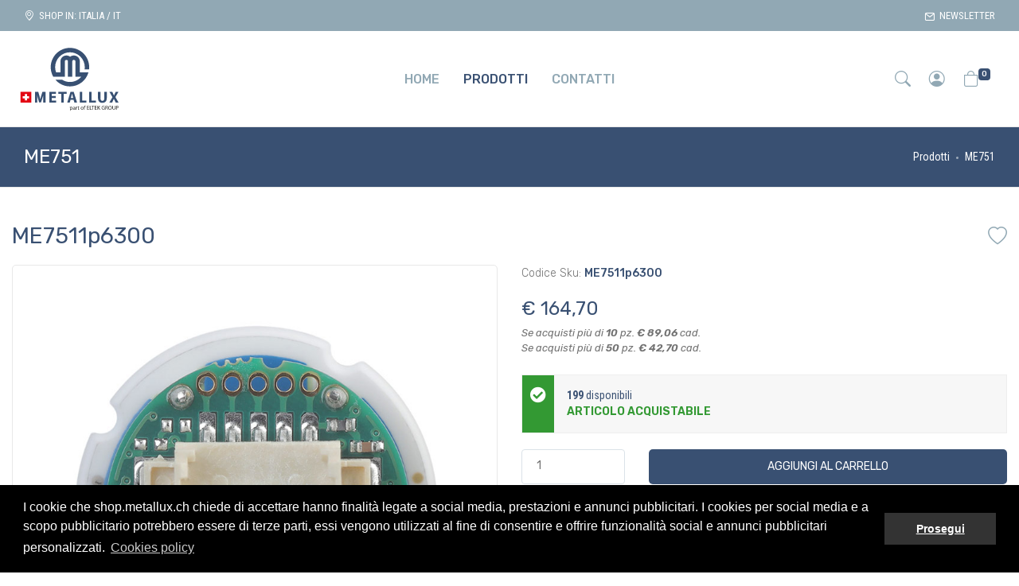

--- FILE ---
content_type: text/html; charset=UTF-8
request_url: https://shop.metallux.ch/products/ME7511p6300
body_size: 19602
content:
<!doctype html>
<html lang="it">

<head>
    <!-- Global site tag (gtag.js) - Google Analytics -->
    <script async
        src="https://www.googletagmanager.com/gtag/js?id=G-CM33Q7D9VL">
    </script>
    <script>
        window.dataLayer = window.dataLayer || [];

        function gtag() {
            dataLayer.push(arguments);
        }
        gtag('js', new Date());

        gtag('config', 'G-CM33Q7D9VL');

    </script>
    <meta charset="utf-8">
    <meta name="viewport" content="width=device-width, initial-scale=1.0, maximum-scale=1.0, user-scalable=no">

    <!-- CSRF Token -->
    <meta name="csrf-token" content="XQAfvsuzCtMfigVt6o4ie1DIsFkYa7vuejUrlBTC">

    <title>Acquista online ME7511p6300</title>
    <meta name="description" content="">
    
    <meta name="author" content="E-Tailor.biz" />

    <!-- Rel CANONICAL -->
    <link rel="canonical" href="https://shop.metallux.ch/products/ME7511p6300" />

    <script type="text/javascript">
    const Ziggy = {"url":"https:\/\/shop.metallux.ch","port":null,"defaults":{},"routes":{"internalApi.bancaSellaPayment":{"uri":"api\/internal\/banca-sella-payment","methods":["POST"]},"home.login":{"uri":"login","methods":["GET","HEAD"]},"home.authenticate":{"uri":"authenticate","methods":["POST"]},"home":{"uri":"\/","methods":["GET","HEAD"]},"updateCountryLocale":{"uri":"update-country-locale","methods":["POST"]},"home.sendQuickHelpRequest":{"uri":"send-quick-help-request","methods":["POST"]},"home.sendHelpRequest":{"uri":"send-help-request","methods":["POST"]},"home.review":{"uri":"review","methods":["GET","HEAD"]},"home.sendReview":{"uri":"send-review","methods":["POST"]},"login":{"uri":"account\/login","methods":["GET","HEAD"]},"checkoutLogin":{"uri":"account\/checkout-login","methods":["GET","HEAD"]},"authenticate":{"uri":"account\/authenticate","methods":["POST"]},"checkoutAuthenticate":{"uri":"account\/checkout-authenticate","methods":["POST"]},"guestCheckoutAuthenticate":{"uri":"account\/guest-checkout-authenticate","methods":["POST"]},"logout":{"uri":"account\/logout","methods":["GET","POST","HEAD"]},"signup":{"uri":"account\/signup","methods":["GET","HEAD"]},"storeClient":{"uri":"account\/store","methods":["POST"]},"passwordRecovery":{"uri":"account\/password-recovery","methods":["GET","HEAD"]},"sendPasswordRecovery":{"uri":"account\/send-password-recovery","methods":["POST"]},"resetPassword":{"uri":"account\/reset-password\/{reset_password_token}","methods":["GET","HEAD"]},"completeRegistration":{"uri":"account\/complete-registration","methods":["GET","HEAD"]},"sendCompleteRegistration":{"uri":"account\/send-complete-registration","methods":["POST"]},"account.newsletter":{"uri":"account\/newsletter","methods":["GET","HEAD"]},"account.subscribeNewsletter":{"uri":"account\/subscribe-newsletter","methods":["POST"]},"catalog.categories":{"uri":"catalog\/categories","methods":["GET","HEAD"]},"catalog.promotions":{"uri":"catalog\/promotions\/{category_slug?}","methods":["GET","HEAD"]},"category":{"uri":"catalog\/{category_slug}\/{subcategory_slug?}","methods":["GET","HEAD"]},"searchProduct":{"uri":"products\/search","methods":["GET","HEAD"]},"product":{"uri":"products\/{product_slug}","methods":["GET","HEAD"]},"cart":{"uri":"cart","methods":["GET","HEAD"]},"cartAddProduct":{"uri":"cart\/add-product","methods":["POST"]},"cartRemoveProduct":{"uri":"cart\/remove-product","methods":["POST"]},"layoutCart":{"uri":"layout-cart","methods":["GET","HEAD"]},"cartInfo":{"uri":"cart-info","methods":["GET","HEAD"]},"cartUpdateShipmentInfo":{"uri":"cart\/update-shipment-info","methods":["POST"]},"cartAddQuantity":{"uri":"cart\/add-quantity","methods":["POST"]},"cartRemoveQuantity":{"uri":"cart\/remove-quantity","methods":["POST"]},"cartSetCoupon":{"uri":"cart\/set-coupon","methods":["POST"]},"cartCheckShippingCountry":{"uri":"cart\/check-shipping-country","methods":["GET","HEAD"]},"wishlist.addProduct":{"uri":"wishlist\/add-product","methods":["POST"]},"wishlist.removeProduct":{"uri":"wishlist\/remove-product","methods":["POST"]},"checkout":{"uri":"checkout","methods":["GET","HEAD"]},"paymentConfirmPost":{"uri":"payments\/sella\/confirm","methods":["POST"]},"payments.paypal.store":{"uri":"payments\/paypal\/store","methods":["POST"]},"productQuotationRequests.store":{"uri":"product-quotation-requests","methods":["POST"]},"extrapay.createExtrapayment":{"uri":"extrapay","methods":["GET","HEAD"]},"extrapay.storePaypalPayment":{"uri":"extrapay\/paypal\/store-payment","methods":["POST"]},"extrapay.storeExtrapayment":{"uri":"extrapay\/store","methods":["POST"]},"extrapay.confirmExtrapayment":{"uri":"extrapay\/{extrapay}\/confirm","methods":["GET","HEAD"],"bindings":{"extrapay":"uuid"}},"extrapay.sellaPayment":{"uri":"extrapay\/{extrapay}\/sella-payment","methods":["GET","HEAD"],"bindings":{"extrapay":"uuid"}},"extrapay.editExtrapayment":{"uri":"extrapay\/{extrapay}\/edit","methods":["GET","HEAD"],"bindings":{"extrapay":"uuid"}},"extrapay.updateExtrapayment":{"uri":"extrapay\/{extrapay}\/update","methods":["PUT"],"bindings":{"extrapay":"uuid"}},"extrapay.paypalPaymentConfirm":{"uri":"extrapay\/{extrapay}\/paypal-payment-confirm","methods":["GET","HEAD"],"bindings":{"extrapay":"uuid"}},"extrapay.sellaPaymentConfirm":{"uri":"extrapay\/{extrapay}\/sella-payment-confirm","methods":["GET","HEAD"],"bindings":{"extrapay":"id"}},"extrapay.sellaPaymentCancel":{"uri":"extrapay\/{extrapay}\/sella-payment-cancel","methods":["GET","HEAD"]},"paymentConfirm":{"uri":"payments\/sella\/confirm\/{ordine_id}","methods":["GET","HEAD"]},"signupConfirm":{"uri":"my-account\/signup-confirm","methods":["GET","HEAD"]},"profile":{"uri":"my-account\/profile","methods":["GET","HEAD"]},"dashboard":{"uri":"my-account\/dashboard","methods":["GET","HEAD"]},"updateProfile":{"uri":"my-account\/update-profile","methods":["POST"]},"credentials":{"uri":"my-account\/credentials","methods":["GET","HEAD"]},"updateCredentials":{"uri":"my-account\/update-credentials","methods":["POST"]},"orders":{"uri":"my-account\/orders","methods":["GET","HEAD"]},"order":{"uri":"my-account\/orders\/{order}","methods":["GET","HEAD"],"bindings":{"order":"id"}},"uploadAttachments":{"uri":"my-account\/orders\/{order}\/upload-attachments","methods":["POST"],"bindings":{"order":"id"}},"wishlist":{"uri":"my-account\/wishlist","methods":["GET","HEAD"]},"sendOrder":{"uri":"orders\/send-order","methods":["POST"]},"orderPayment":{"uri":"orders\/{order}\/payment","methods":["GET","HEAD"],"bindings":{"order":"id"}},"orderSetPaymentMethod":{"uri":"orders\/{order}\/set-payment-method","methods":["POST"],"bindings":{"order":"id"}},"orderConfirm":{"uri":"orders\/{order}\/confirm","methods":["GET","HEAD"],"bindings":{"order":"id"}},"orderSellaPayment":{"uri":"orders\/{order}\/sella-payment","methods":["GET","HEAD"],"bindings":{"order":"id"}},"orderSimulateSellaPayment":{"uri":"orders\/{order}\/simulate-sella-payment","methods":["GET","HEAD"],"bindings":{"order":"id"}},"orderAmountsWithPaymentMethod":{"uri":"orders\/{order}\/amounts-with-payment-method","methods":["GET","HEAD"],"bindings":{"order":"id"}},"order.setPurchaseDataSentToGoogleAnalytics":{"uri":"orders\/{order}\/set-purchase-data-sent-to-google-analytics","methods":["POST"],"bindings":{"order":"id"}},"paymentCancel":{"uri":"payments\/sella\/cancel","methods":["GET","HEAD"]}}};

    !function(t,e){"object"==typeof exports&&"undefined"!=typeof module?module.exports=e():"function"==typeof define&&define.amd?define(e):(t||self).route=e()}(this,function(){var t=Object.prototype.hasOwnProperty,e=Array.isArray,r=function(){for(var t=[],e=0;e<256;++e)t.push("%"+((e<16?"0":"")+e.toString(16)).toUpperCase());return t}(),n=function(t,e){for(var r=e&&e.plainObjects?Object.create(null):{},n=0;n<t.length;++n)void 0!==t[n]&&(r[n]=t[n]);return r},o={arrayToObject:n,assign:function(t,e){return Object.keys(e).reduce(function(t,r){return t[r]=e[r],t},t)},combine:function(t,e){return[].concat(t,e)},compact:function(t){for(var r=[{obj:{o:t},prop:"o"}],n=[],o=0;o<r.length;++o)for(var i=r[o],u=i.obj[i.prop],f=Object.keys(u),s=0;s<f.length;++s){var a=f[s],c=u[a];"object"==typeof c&&null!==c&&-1===n.indexOf(c)&&(r.push({obj:u,prop:a}),n.push(c))}return function(t){for(;t.length>1;){var r=t.pop(),n=r.obj[r.prop];if(e(n)){for(var o=[],i=0;i<n.length;++i)void 0!==n[i]&&o.push(n[i]);r.obj[r.prop]=o}}}(r),t},decode:function(t,e,r){var n=t.replace(/\+/g," ");if("iso-8859-1"===r)return n.replace(/%[0-9a-f]{2}/gi,unescape);try{return decodeURIComponent(n)}catch(t){return n}},encode:function(t,e,n){if(0===t.length)return t;var o=t;if("symbol"==typeof t?o=Symbol.prototype.toString.call(t):"string"!=typeof t&&(o=String(t)),"iso-8859-1"===n)return escape(o).replace(/%u[0-9a-f]{4}/gi,function(t){return"%26%23"+parseInt(t.slice(2),16)+"%3B"});for(var i="",u=0;u<o.length;++u){var f=o.charCodeAt(u);45===f||46===f||95===f||126===f||f>=48&&f<=57||f>=65&&f<=90||f>=97&&f<=122?i+=o.charAt(u):f<128?i+=r[f]:f<2048?i+=r[192|f>>6]+r[128|63&f]:f<55296||f>=57344?i+=r[224|f>>12]+r[128|f>>6&63]+r[128|63&f]:(f=65536+((1023&f)<<10|1023&o.charCodeAt(u+=1)),i+=r[240|f>>18]+r[128|f>>12&63]+r[128|f>>6&63]+r[128|63&f])}return i},isBuffer:function(t){return!(!t||"object"!=typeof t||!(t.constructor&&t.constructor.isBuffer&&t.constructor.isBuffer(t)))},isRegExp:function(t){return"[object RegExp]"===Object.prototype.toString.call(t)},maybeMap:function(t,r){if(e(t)){for(var n=[],o=0;o<t.length;o+=1)n.push(r(t[o]));return n}return r(t)},merge:function r(o,i,u){if(!i)return o;if("object"!=typeof i){if(e(o))o.push(i);else{if(!o||"object"!=typeof o)return[o,i];(u&&(u.plainObjects||u.allowPrototypes)||!t.call(Object.prototype,i))&&(o[i]=!0)}return o}if(!o||"object"!=typeof o)return[o].concat(i);var f=o;return e(o)&&!e(i)&&(f=n(o,u)),e(o)&&e(i)?(i.forEach(function(e,n){if(t.call(o,n)){var i=o[n];i&&"object"==typeof i&&e&&"object"==typeof e?o[n]=r(i,e,u):o.push(e)}else o[n]=e}),o):Object.keys(i).reduce(function(e,n){var o=i[n];return e[n]=t.call(e,n)?r(e[n],o,u):o,e},f)}},i=String.prototype.replace,u=/%20/g,f={RFC1738:"RFC1738",RFC3986:"RFC3986"},s=o.assign({default:f.RFC3986,formatters:{RFC1738:function(t){return i.call(t,u,"+")},RFC3986:function(t){return String(t)}}},f),a=Object.prototype.hasOwnProperty,c={brackets:function(t){return t+"[]"},comma:"comma",indices:function(t,e){return t+"["+e+"]"},repeat:function(t){return t}},l=Array.isArray,p=Array.prototype.push,d=function(t,e){p.apply(t,l(e)?e:[e])},y=Date.prototype.toISOString,h=s.default,b={addQueryPrefix:!1,allowDots:!1,charset:"utf-8",charsetSentinel:!1,delimiter:"&",encode:!0,encoder:o.encode,encodeValuesOnly:!1,format:h,formatter:s.formatters[h],indices:!1,serializeDate:function(t){return y.call(t)},skipNulls:!1,strictNullHandling:!1},v=function t(e,r,n,i,u,f,s,a,c,p,y,h,v){var m,g=e;if("function"==typeof s?g=s(r,g):g instanceof Date?g=p(g):"comma"===n&&l(g)&&(g=o.maybeMap(g,function(t){return t instanceof Date?p(t):t}).join(",")),null===g){if(i)return f&&!h?f(r,b.encoder,v,"key"):r;g=""}if("string"==typeof(m=g)||"number"==typeof m||"boolean"==typeof m||"symbol"==typeof m||"bigint"==typeof m||o.isBuffer(g))return f?[y(h?r:f(r,b.encoder,v,"key"))+"="+y(f(g,b.encoder,v,"value"))]:[y(r)+"="+y(String(g))];var w,j=[];if(void 0===g)return j;if(l(s))w=s;else{var O=Object.keys(g);w=a?O.sort(a):O}for(var E=0;E<w.length;++E){var S=w[E],T=g[S];if(!u||null!==T){var N=l(g)?"function"==typeof n?n(r,S):r:r+(c?"."+S:"["+S+"]");d(j,t(T,N,n,i,u,f,s,a,c,p,y,h,v))}}return j},m=Object.prototype.hasOwnProperty,g=Array.isArray,w={allowDots:!1,allowPrototypes:!1,arrayLimit:20,charset:"utf-8",charsetSentinel:!1,comma:!1,decoder:o.decode,delimiter:"&",depth:5,ignoreQueryPrefix:!1,interpretNumericEntities:!1,parameterLimit:1e3,parseArrays:!0,plainObjects:!1,strictNullHandling:!1},j=function(t){return t.replace(/&#(\d+);/g,function(t,e){return String.fromCharCode(parseInt(e,10))})},O=function(t,e){return t&&"string"==typeof t&&e.comma&&t.indexOf(",")>-1?t.split(","):t},E=function(t,e,r,n){if(t){var o=r.allowDots?t.replace(/\.([^.[]+)/g,"[$1]"):t,i=/(\[[^[\]]*])/g,u=r.depth>0&&/(\[[^[\]]*])/.exec(o),f=u?o.slice(0,u.index):o,s=[];if(f){if(!r.plainObjects&&m.call(Object.prototype,f)&&!r.allowPrototypes)return;s.push(f)}for(var a=0;r.depth>0&&null!==(u=i.exec(o))&&a<r.depth;){if(a+=1,!r.plainObjects&&m.call(Object.prototype,u[1].slice(1,-1))&&!r.allowPrototypes)return;s.push(u[1])}return u&&s.push("["+o.slice(u.index)+"]"),function(t,e,r,n){for(var o=n?e:O(e,r),i=t.length-1;i>=0;--i){var u,f=t[i];if("[]"===f&&r.parseArrays)u=[].concat(o);else{u=r.plainObjects?Object.create(null):{};var s="["===f.charAt(0)&&"]"===f.charAt(f.length-1)?f.slice(1,-1):f,a=parseInt(s,10);r.parseArrays||""!==s?!isNaN(a)&&f!==s&&String(a)===s&&a>=0&&r.parseArrays&&a<=r.arrayLimit?(u=[])[a]=o:u[s]=o:u={0:o}}o=u}return o}(s,e,r,n)}},S=function(t,e){var r=function(t){if(!t)return w;if(null!=t.decoder&&"function"!=typeof t.decoder)throw new TypeError("Decoder has to be a function.");if(void 0!==t.charset&&"utf-8"!==t.charset&&"iso-8859-1"!==t.charset)throw new TypeError("The charset option must be either utf-8, iso-8859-1, or undefined");return{allowDots:void 0===t.allowDots?w.allowDots:!!t.allowDots,allowPrototypes:"boolean"==typeof t.allowPrototypes?t.allowPrototypes:w.allowPrototypes,arrayLimit:"number"==typeof t.arrayLimit?t.arrayLimit:w.arrayLimit,charset:void 0===t.charset?w.charset:t.charset,charsetSentinel:"boolean"==typeof t.charsetSentinel?t.charsetSentinel:w.charsetSentinel,comma:"boolean"==typeof t.comma?t.comma:w.comma,decoder:"function"==typeof t.decoder?t.decoder:w.decoder,delimiter:"string"==typeof t.delimiter||o.isRegExp(t.delimiter)?t.delimiter:w.delimiter,depth:"number"==typeof t.depth||!1===t.depth?+t.depth:w.depth,ignoreQueryPrefix:!0===t.ignoreQueryPrefix,interpretNumericEntities:"boolean"==typeof t.interpretNumericEntities?t.interpretNumericEntities:w.interpretNumericEntities,parameterLimit:"number"==typeof t.parameterLimit?t.parameterLimit:w.parameterLimit,parseArrays:!1!==t.parseArrays,plainObjects:"boolean"==typeof t.plainObjects?t.plainObjects:w.plainObjects,strictNullHandling:"boolean"==typeof t.strictNullHandling?t.strictNullHandling:w.strictNullHandling}}(e);if(""===t||null==t)return r.plainObjects?Object.create(null):{};for(var n="string"==typeof t?function(t,e){var r,n={},i=(e.ignoreQueryPrefix?t.replace(/^\?/,""):t).split(e.delimiter,Infinity===e.parameterLimit?void 0:e.parameterLimit),u=-1,f=e.charset;if(e.charsetSentinel)for(r=0;r<i.length;++r)0===i[r].indexOf("utf8=")&&("utf8=%E2%9C%93"===i[r]?f="utf-8":"utf8=%26%2310003%3B"===i[r]&&(f="iso-8859-1"),u=r,r=i.length);for(r=0;r<i.length;++r)if(r!==u){var s,a,c=i[r],l=c.indexOf("]="),p=-1===l?c.indexOf("="):l+1;-1===p?(s=e.decoder(c,w.decoder,f,"key"),a=e.strictNullHandling?null:""):(s=e.decoder(c.slice(0,p),w.decoder,f,"key"),a=o.maybeMap(O(c.slice(p+1),e),function(t){return e.decoder(t,w.decoder,f,"value")})),a&&e.interpretNumericEntities&&"iso-8859-1"===f&&(a=j(a)),c.indexOf("[]=")>-1&&(a=g(a)?[a]:a),n[s]=m.call(n,s)?o.combine(n[s],a):a}return n}(t,r):t,i=r.plainObjects?Object.create(null):{},u=Object.keys(n),f=0;f<u.length;++f){var s=u[f],a=E(s,n[s],r,"string"==typeof t);i=o.merge(i,a,r)}return o.compact(i)};class T{constructor(t,e,r){var n;this.name=t,this.definition=e,this.bindings=null!=(n=e.bindings)?n:{},this.config=r}get template(){return((this.config.absolute?this.definition.domain?""+this.config.url.match(/^\w+:\/\//)[0]+this.definition.domain+(this.config.port?":"+this.config.port:""):this.config.url:"")+"/"+this.definition.uri).replace(/\/+$/,"")}get parameterSegments(){var t,e;return null!=(t=null===(e=this.template.match(/{[^}?]+\??}/g))||void 0===e?void 0:e.map(t=>({name:t.replace(/{|\??}/g,""),required:!/\?}$/.test(t)})))?t:[]}matchesUrl(t){if(!this.definition.methods.includes("GET"))return!1;const e=this.template.replace(/\/{[^}?]*\?}/g,"(/[^/?]+)?").replace(/{[^}]+}/g,"[^/?]+").replace(/^\w+:\/\//,"");return new RegExp("^"+e+"$").test(t.replace(/\/+$/,"").split("?").shift())}compile(t){return this.parameterSegments.length?this.template.replace(/{([^}?]+)\??}/g,(e,r)=>{var n;if([null,void 0].includes(t[r])&&this.parameterSegments.find(({name:t})=>t===r).required)throw new Error("Ziggy error: '"+r+"' parameter is required for route '"+this.name+"'.");return encodeURIComponent(null!=(n=t[r])?n:"")}).replace(/\/+$/,""):this.template}}class N extends String{constructor(t,e,r=!0,n){var o;if(super(),this.t=null!=(o=null!=n?n:Ziggy)?o:null===globalThis||void 0===globalThis?void 0:globalThis.Ziggy,this.t={...this.t,absolute:r},t){if(!this.t.routes[t])throw new Error("Ziggy error: route '"+t+"' is not in the route list.");this.i=new T(t,this.t.routes[t],this.t),this.u=this.l(e)}}toString(){const t=Object.keys(this.u).filter(t=>!this.i.parameterSegments.some(({name:e})=>e===t)).filter(t=>"_query"!==t).reduce((t,e)=>({...t,[e]:this.u[e]}),{});return this.i.compile(this.u)+function(t,e){var r,n=t,o=function(t){if(!t)return b;if(null!=t.encoder&&"function"!=typeof t.encoder)throw new TypeError("Encoder has to be a function.");var e=t.charset||b.charset;if(void 0!==t.charset&&"utf-8"!==t.charset&&"iso-8859-1"!==t.charset)throw new TypeError("The charset option must be either utf-8, iso-8859-1, or undefined");var r=s.default;if(void 0!==t.format){if(!a.call(s.formatters,t.format))throw new TypeError("Unknown format option provided.");r=t.format}var n=s.formatters[r],o=b.filter;return("function"==typeof t.filter||l(t.filter))&&(o=t.filter),{addQueryPrefix:"boolean"==typeof t.addQueryPrefix?t.addQueryPrefix:b.addQueryPrefix,allowDots:void 0===t.allowDots?b.allowDots:!!t.allowDots,charset:e,charsetSentinel:"boolean"==typeof t.charsetSentinel?t.charsetSentinel:b.charsetSentinel,delimiter:void 0===t.delimiter?b.delimiter:t.delimiter,encode:"boolean"==typeof t.encode?t.encode:b.encode,encoder:"function"==typeof t.encoder?t.encoder:b.encoder,encodeValuesOnly:"boolean"==typeof t.encodeValuesOnly?t.encodeValuesOnly:b.encodeValuesOnly,filter:o,formatter:n,serializeDate:"function"==typeof t.serializeDate?t.serializeDate:b.serializeDate,skipNulls:"boolean"==typeof t.skipNulls?t.skipNulls:b.skipNulls,sort:"function"==typeof t.sort?t.sort:null,strictNullHandling:"boolean"==typeof t.strictNullHandling?t.strictNullHandling:b.strictNullHandling}}(e);"function"==typeof o.filter?n=(0,o.filter)("",n):l(o.filter)&&(r=o.filter);var i=[];if("object"!=typeof n||null===n)return"";var u=c[e&&e.arrayFormat in c?e.arrayFormat:e&&"indices"in e?e.indices?"indices":"repeat":"indices"];r||(r=Object.keys(n)),o.sort&&r.sort(o.sort);for(var f=0;f<r.length;++f){var p=r[f];o.skipNulls&&null===n[p]||d(i,v(n[p],p,u,o.strictNullHandling,o.skipNulls,o.encode?o.encoder:null,o.filter,o.sort,o.allowDots,o.serializeDate,o.formatter,o.encodeValuesOnly,o.charset))}var y=i.join(o.delimiter),h=!0===o.addQueryPrefix?"?":"";return o.charsetSentinel&&(h+="iso-8859-1"===o.charset?"utf8=%26%2310003%3B&":"utf8=%E2%9C%93&"),y.length>0?h+y:""}({...t,...this.u._query},{addQueryPrefix:!0,arrayFormat:"indices",encodeValuesOnly:!0,skipNulls:!0,encoder:(t,e)=>"boolean"==typeof t?Number(t):e(t)})}current(t,e){const r=this.t.absolute?window.location.host+window.location.pathname:window.location.pathname.replace(this.t.url.replace(/^\w*:\/\/[^/]+/,""),"").replace(/^\/+/,"/"),[n,o]=Object.entries(this.t.routes).find(([e,n])=>new T(t,n,this.t).matchesUrl(r))||[void 0,void 0];if(!t)return n;const i=new RegExp("^"+t.replace(".","\\.").replace("*",".*")+"$").test(n);if([null,void 0].includes(e)||!i)return i;const u=new T(n,o,this.t);e=this.l(e,u);const f=this.p(o);return!(!Object.values(e).every(t=>!t)||Object.values(f).length)||Object.entries(e).every(([t,e])=>f[t]==e)}get params(){return this.p(this.t.routes[this.current()])}has(t){return Object.keys(this.t.routes).includes(t)}l(t={},e=this.i){t=["string","number"].includes(typeof t)?[t]:t;const r=e.parameterSegments.filter(({name:t})=>!this.t.defaults[t]);return Array.isArray(t)?t=t.reduce((t,e,n)=>r[n]?{...t,[r[n].name]:e}:{...t,[e]:""},{}):1!==r.length||t[r[0].name]||!t.hasOwnProperty(Object.values(e.bindings)[0])&&!t.hasOwnProperty("id")||(t={[r[0].name]:t}),{...this.h(e),...this.v(t,e.bindings)}}h(t){return t.parameterSegments.filter(({name:t})=>this.t.defaults[t]).reduce((t,{name:e},r)=>({...t,[e]:this.t.defaults[e]}),{})}v(t,e={}){return Object.entries(t).reduce((t,[r,n])=>{if(!n||"object"!=typeof n||Array.isArray(n)||"_query"===r)return{...t,[r]:n};if(!n.hasOwnProperty(e[r])){if(!n.hasOwnProperty("id"))throw new Error("Ziggy error: object passed as '"+r+"' parameter is missing route model binding key '"+e[r]+"'.");e[r]="id"}return{...t,[r]:n[e[r]]}},{})}p(t){var e;let r=window.location.pathname.replace(this.t.url.replace(/^\w*:\/\/[^/]+/,""),"").replace(/^\/+/,"");const n=(t,e="",r)=>{const[n,o]=[t,e].map(t=>t.split(r));return o.reduce((t,e,r)=>/^{[^}?]+\??}$/.test(e)&&n[r]?{...t,[e.replace(/^{|\??}$/g,"")]:n[r]}:t,{})};return{...n(window.location.host,t.domain,"."),...n(r,t.uri,"/"),...S(null===(e=window.location.search)||void 0===e?void 0:e.replace(/^\?/,""))}}valueOf(){return this.toString()}check(t){return this.has(t)}}return function(t,e,r,n){const o=new N(t,e,r,n);return t?o.toString():o}});

</script>
    
    <script src="/assets/js/app.js?id=2e1c7b42d14aa8d5a2bc"></script>


    <!-- Web Fonts METALLUX -->
    <link rel="preconnect" href="https://fonts.googleapis.com">
    <link rel="preconnect" href="https://fonts.gstatic.com" crossorigin>
    <link href="https://fonts.googleapis.com/css2?family=Roboto+Condensed:ital,wght@0,300;0,400;0,700;1,300;1,400;1,700&family=Rubik:ital,wght@0,300;0,400;0,500;0,600;0,700;0,800;0,900;1,300;1,400;1,500;1,600;1,700;1,800;1,900&display=swap" rel="stylesheet">


    
    <link rel="stylesheet" href="https://cdn.jsdelivr.net/npm/bootstrap-icons@1.9.1/font/bootstrap-icons.css">
            
        <link href="/assets/css/app-bundle.css?id=59a576bb9b2e54324688" rel="stylesheet">
        <link href="/assets/css/app.css?id=46070e93f7a808138617" rel="stylesheet">
    <link href="https://fonts.googleapis.com/css?family=Material+Icons|Material+Icons+Outlined|Material+Icons+Two+Tone|Material+Icons+Round|Material+Icons+Sharp" rel="stylesheet">


    <!-- Favicon METALLUX -->
    <link rel="icon" type="image/x-icon" href="https://shop.metallux.ch/img/metallux/favicon.ico">
    <link rel="icon" type="image/png" href="https://shop.metallux.ch/img/metallux/favicon.png">
    <link rel="apple-touch-icon" href="https://shop.metallux.ch/img/metallux/touch-icon-iphone.png">
    <link rel="apple-touch-icon" sizes="152x152" href="https://shop.metallux.ch/img/metallux/touch-icon-ipad.png">
    <link rel="apple-touch-icon" sizes="180x180" href="https://shop.metallux.ch/img/metallux/touch-icon-iphone-retina.png">
    <link rel="apple-touch-icon" sizes="167x167" href="https://shop.metallux.ch/img/metallux/touch-icon-ipad-retina.png">

    </head>

<body>
    
    <div class="site-loader">
        <div class="loader">
            <div class="loader-spinner"></div>
        </div>
    </div>
    

    <!-- --------------------------------------------------------------------------------------------- -->
    <!-- CART LATERAL -->
    <!-- --------------------------------------------------------------------------------------------- -->
    <!-- Overlay -->
    <b class="screen-overlay"></b>

    
            <aside class="offcanvas offcanvas-right" id="layout_cart_wrapper">
            <header class="p-4 margin-bottom-2x">
    <h5 class="mb-0 text-uppercase">
        Il tuo carrello    </h5>
    <a href="#" class="btn-close"><i class="fas fa-arrow-circle-right"></i></a>
</header>

<div class="off-canvas-cart-content">
            
        <div class="off-canvas-cart-vuoto text-center">
                            <h6>Non ci sono articoli nel tuo carrello</h6>
            
            
            
                        <i class="bi bi-bag-x" style="font-size: 5rem; color:#cbcbcb;"></i>
        </div>
    </div>

<div class="off-canvas-cart-footer">
    <div class="off-canvas-cart-info">
        <div class="row">
            <div class="col-6">
                <h5 class="m-0">Totale:</h5>
            </div>
            <div class="col-6">
                <h5 class="m-0 text-right">
                    &euro; 0,00
                </h5>
            </div>
        </div>
    </div>
    
    <div class="off-canvas-cart-control">
        <a href="https://shop.metallux.ch/cart"
            class="btn btn-block btn-primary disabled">
            Il tuo carrello        </a>
        <a href="https://shop.metallux.ch/checkout"
            class="btn btn-block btn-primary disabled">
            Procedi all'acquisto        </a>
    </div>
</div>
        </aside>
        



    <!-- Account Laterale -->
    


    <!-- Menu Nav Mobile -->
    <aside class="offcanvas" id="my_canvas_menumobile">
        <header class="p-4 margin-bottom-2x">
            <a href="#" class="btn-close"><i class="fas fa-arrow-circle-left"></i></a>
        </header>

        <nav id="sidebarmobile">
            <div class="p-4 pt-1">
                <ul class="list-unstyled components mb-1">
                    <li>
                        <a href="https://shop.metallux.ch/" class="text-uppercase">Home</a>
                    </li>
                    <li>
                        <a href="#SubMobmenu2" data-toggle="collapse" aria-expanded="false" class="dropdown-toggle text-uppercase">
                Prodotti
            </a>
            <ul class="collapse list-unstyled" id="SubMobmenu2">
                <li><a href="https://shop.metallux.ch/catalog/prodotti">Tutti</a></li>
                                    <li><a href="https://shop.metallux.ch/catalog/prodotti/ME501">ME501</a></li>
                                    <li><a href="https://shop.metallux.ch/catalog/prodotti/ME504">ME504</a></li>
                                    <li><a href="https://shop.metallux.ch/catalog/prodotti/ME505">ME505</a></li>
                                    <li><a href="https://shop.metallux.ch/catalog/prodotti/ME506">ME506</a></li>
                                    <li><a href="https://shop.metallux.ch/catalog/prodotti/ME509">ME509</a></li>
                                    <li><a href="https://shop.metallux.ch/catalog/prodotti/ME511">ME511</a></li>
                                    <li><a href="https://shop.metallux.ch/catalog/prodotti/ME550">ME550</a></li>
                                    <li><a href="https://shop.metallux.ch/catalog/prodotti/ME600">ME600</a></li>
                                    <li><a href="https://shop.metallux.ch/catalog/prodotti/ME657">ME657</a></li>
                                    <li><a href="https://shop.metallux.ch/catalog/prodotti/ME670">ME670</a></li>
                                    <li><a href="https://shop.metallux.ch/catalog/prodotti/ME750">ME750</a></li>
                                    <li><a href="https://shop.metallux.ch/catalog/prodotti/ME751">ME751</a></li>
                                    <li><a href="https://shop.metallux.ch/catalog/prodotti/ME752">ME752</a></li>
                                    <li><a href="https://shop.metallux.ch/catalog/prodotti/ME770">ME770</a></li>
                                    <li><a href="https://shop.metallux.ch/catalog/prodotti/ME771">ME771</a></li>
                                    <li><a href="https://shop.metallux.ch/catalog/prodotti/ME772">ME772</a></li>
                                    <li><a href="https://shop.metallux.ch/catalog/prodotti/ME780">ME780</a></li>
                                    <li><a href="https://shop.metallux.ch/catalog/prodotti/ME782">ME782</a></li>
                                    <li><a href="https://shop.metallux.ch/catalog/prodotti/ME790">ME790</a></li>
                                    <li><a href="https://shop.metallux.ch/catalog/prodotti/ME910">ME910</a></li>
                            </ul>
                                </li>
                    <li>
                        <a href="https://shop.metallux.ch/pages/servizio-clienti" class="text-uppercase">Contatti</a>
                    </li>
                </ul>

            </div>
        </nav>

    </aside>



    <!-- [base64] -->
    <!-- TOPBAR -->
    <!-- [base64] -->
    <div class="topbar topbar_bgcolor">
        <div class="topbar-column">
            <a class="text-uppercase" href="#" data-toggle="modal" data-target="#shiptomodal">
                <i class="bi bi-geo-alt"></i>&nbsp; Shop in:
                ITALIA /
                IT
            </a>
        </div>
        <div class="topbar-column"><a class="hidden-md-down text-uppercase" href="https://shop.metallux.ch/account/newsletter"><i class="icon-mail"></i>&nbsp; Newsletter</a></div>
    </div>
    <!-- ------------------------------------------------------------------------------------------------------------------------------------------------------------------------------------------------------- -->



    <!-- [base64] -->
    <!-- NAVBAR -->
    <!-- [base64] -->
    <header class="navbar navbar-sticky">

        <!-- Area di RICERCA per Codice Prodotto -->
        <form class="site-search" method="get" action="https://shop.metallux.ch/products/search">
            <input type="text" name="q" placeholder="Ricerca per codice prodotto...">
            <div class="search-tools"><span class="clear-search">Pulisci</span><span class="close-search"><i class="icon-cross"></i></span></div>
        </form>

        <div class="site-branding">
            <div class="inner">
                <!-- Menu Mobile -->
                <a class="offcanvas-toggle menu-toggle" data-trigger="#my_canvas_menumobile"><i class="bi bi-justify-left"></i></a>
                <!-- Brand Logo -->
                <a class="site-logo light-logo" href="https://shop.metallux.ch/"><img src="https://shop.metallux.ch/img/metallux/logo/logo.svg" alt=""></a><a class="site-logo logo-stuck" href="https://shop.metallux.ch/"><img src="https://shop.metallux.ch/img/metallux/logo/logo.svg" alt="Metallux"></a>
            </div>
        </div>
        


        <!-- MENU PRINCIPALE -->
        <nav class="site-menu">
            <ul>
                <li class=""><a href="https://shop.metallux.ch"><span>Home</span></a></li>
                

                <li class="has-megamenu active">
                    <a href="https://shop.metallux.ch/catalog/prodotti"><span>Prodotti</span></a>
                            <ul class="mega-menu">
                                            <li>
                            <ul class="sub-menu">
                                                                    <li><a href="https://shop.metallux.ch/catalog/prodotti/ME501">ME501</a></li>
                                                                    <li><a href="https://shop.metallux.ch/catalog/prodotti/ME504">ME504</a></li>
                                                                    <li><a href="https://shop.metallux.ch/catalog/prodotti/ME505">ME505</a></li>
                                                                    <li><a href="https://shop.metallux.ch/catalog/prodotti/ME506">ME506</a></li>
                                                                    <li><a href="https://shop.metallux.ch/catalog/prodotti/ME509">ME509</a></li>
                                                                    <li><a href="https://shop.metallux.ch/catalog/prodotti/ME511">ME511</a></li>
                                                                    <li><a href="https://shop.metallux.ch/catalog/prodotti/ME550">ME550</a></li>
                                                            </ul>
                        </li>
                                            <li>
                            <ul class="sub-menu">
                                                                    <li><a href="https://shop.metallux.ch/catalog/prodotti/ME600">ME600</a></li>
                                                                    <li><a href="https://shop.metallux.ch/catalog/prodotti/ME657">ME657</a></li>
                                                                    <li><a href="https://shop.metallux.ch/catalog/prodotti/ME670">ME670</a></li>
                                                                    <li><a href="https://shop.metallux.ch/catalog/prodotti/ME750">ME750</a></li>
                                                                    <li><a href="https://shop.metallux.ch/catalog/prodotti/ME751">ME751</a></li>
                                                                    <li><a href="https://shop.metallux.ch/catalog/prodotti/ME752">ME752</a></li>
                                                                    <li><a href="https://shop.metallux.ch/catalog/prodotti/ME770">ME770</a></li>
                                                            </ul>
                        </li>
                                            <li>
                            <ul class="sub-menu">
                                                                    <li><a href="https://shop.metallux.ch/catalog/prodotti/ME771">ME771</a></li>
                                                                    <li><a href="https://shop.metallux.ch/catalog/prodotti/ME772">ME772</a></li>
                                                                    <li><a href="https://shop.metallux.ch/catalog/prodotti/ME780">ME780</a></li>
                                                                    <li><a href="https://shop.metallux.ch/catalog/prodotti/ME782">ME782</a></li>
                                                                    <li><a href="https://shop.metallux.ch/catalog/prodotti/ME790">ME790</a></li>
                                                                    <li><a href="https://shop.metallux.ch/catalog/prodotti/ME910">ME910</a></li>
                                                            </ul>
                        </li>
                                    </ul>
                                        </li>

                <li class="">
                    <a href="https://shop.metallux.ch/pages/servizio-clienti"><span>Contatti</span></a>
                </li>

            </ul>
        </nav>



        <!-- Voci Toolbar -->
        <div class="toolbar">
            <div class="inner">
                <div class="tools">

                    
                    <div class="vocidx">
                        <a href="#" class="search"><i class="bi bi-search"></i></a>
                    </div>

                    
                    <div class="vocidx">
                        
                                                    <a href="https://shop.metallux.ch/account/login">
                                <i class="bi bi-person-circle"></i>
                            </a>
                        
                        
                                            </div>

                    
                                            
                        <div class="vocidx">
                            <a href="#" data-trigger="#layout_cart_wrapper">
                                <i class="bi bi-bag"></i>
                                <span id="header-cart-count" class="badge badge-notify carello_count">0</span>
                            </a>
                        </div>
                    
                </div>
            </div>
        </div>

    </header>

    <!-- Off-Canvas Wrapper-->
    <div class="offcanvas-wrapper">

        <!-- CONTENUTI STRUTTURA SITO -->
        <!-- ---------------------------------------------------------------------------------------------------------------- -->
        
    <!-- PAGE TITLE -->
    <div class="page-title">
        <div class="container-fluid">
            <div class="column">
                <h1 class="text-uppercase">ME751</h1>
            </div>
            <div class="column">
                <ul class="breadcrumbs">
                    <li>
                        <a href="https://shop.metallux.ch/catalog/prodotti">
                            Prodotti
                        </a>
                    </li>
                    <li class="separator">&nbsp;</li>
                    <li>
                        <a href="https://shop.metallux.ch/catalog/prodotti/ME751">ME751</a>
                    </li>
                </ul>
            </div>
        </div>
    </div>

    <section class="bg-white padding-top-1x padding-bottom-5x">    
        <div class="container">
            <div class="row justify-content-center">
                <div class="col-xl-11 col-9">
                    <!-- NOME ARTICOLO -->
                    <h2 class="pb-1 det_product_name">ME7511p6300</h2>
                </div>
                <div class="col-xl-1 col-3">
                    <!-- WISHLIST -->
                    <div class="area_wishlist">
                                                                            <a href="#" class="link_wishlist" onclick="App.wishlist.showModal()">
                                <i class="bi bi-heart"></i>
                            </a>
                                            </div>
                </div>
            </div>

            <div class="row justify-content-center">
                <!-- IMMAGINI PRODOTTO -->
                <div class="col-xl-6 col-lg-6 col-12">
                    <div class="product-gallery">
                        
                        <!-- Image Zoom -->
                        <div class="product-carousel owl-carousel gallery-wrapper">
                            <div class="gallery-item" data-hash="product-image-primary">
                                <a class="zoom-img d-none d-lg-block" href="https://shop.metallux.ch/storage/16/jKpmm8lUUIhKlZESURNUm9SMouH7L7nzEMn9W04e.jpg" data-size="800x800">
                                    <img src="https://shop.metallux.ch/storage/16/jKpmm8lUUIhKlZESURNUm9SMouH7L7nzEMn9W04e.jpg" alt="ME7511p6300">
                                                                    </a>
                                <a class="d-lg-none" href="https://shop.metallux.ch/storage/16/jKpmm8lUUIhKlZESURNUm9SMouH7L7nzEMn9W04e.jpg" data-size="800x800">
                                    <img src="https://shop.metallux.ch/storage/16/jKpmm8lUUIhKlZESURNUm9SMouH7L7nzEMn9W04e.jpg" alt="ME7511p6300">
                                                                    </a>
                            </div>
                                                            <div class="gallery-item" data-hash="1">
                                    <a class="zoom-img d-none d-lg-block" href="https://shop.metallux.ch/storage/18/ZkJQZIeXvSqPMSP8SUOgOXriTGRgCwYCuLfAXrat.jpg" data-size="800x800">
                                        <img src="https://shop.metallux.ch/storage/18/ZkJQZIeXvSqPMSP8SUOgOXriTGRgCwYCuLfAXrat.jpg" alt="ME7511p6300">
                                    </a>
                                    <a class="d-lg-none" href="https://shop.metallux.ch/storage/18/ZkJQZIeXvSqPMSP8SUOgOXriTGRgCwYCuLfAXrat.jpg" data-size="800x800">
                                        <img src="https://shop.metallux.ch/storage/18/ZkJQZIeXvSqPMSP8SUOgOXriTGRgCwYCuLfAXrat.jpg" alt="ME7511p6300">
                                    </a>
                                </div>
                                                            <div class="gallery-item" data-hash="2">
                                    <a class="zoom-img d-none d-lg-block" href="https://shop.metallux.ch/storage/19/4se8LMN57UOd5MLg5Hq7igyv8EzjGhCn7d6tf5R0.jpg" data-size="800x800">
                                        <img src="https://shop.metallux.ch/storage/19/4se8LMN57UOd5MLg5Hq7igyv8EzjGhCn7d6tf5R0.jpg" alt="ME7511p6300">
                                    </a>
                                    <a class="d-lg-none" href="https://shop.metallux.ch/storage/19/4se8LMN57UOd5MLg5Hq7igyv8EzjGhCn7d6tf5R0.jpg" data-size="800x800">
                                        <img src="https://shop.metallux.ch/storage/19/4se8LMN57UOd5MLg5Hq7igyv8EzjGhCn7d6tf5R0.jpg" alt="ME7511p6300">
                                    </a>
                                </div>
                                                    </div>
                    </div>


                    
                                            <p class="img_prod_note">
                            L'immagine è solo a scopo illustrativo.
                        </p>
                                                                                                            
                </div>



                <!-- DATI PRODOTTO -->
                <div class="col-xl-6 col-lg-6 col-12">
                    <div class="padding-top-1x mt-1 hidden-lg-up"></div>

                    <!-- CODICE ARTICOLO -->
                    <p class="sku-block">Codice Sku: <span>ME7511p6300</span></p>


                    <!-- PREZZO ARTICOLO -->
                    <div class="price-block">
                        <div class="price-box">
                                                        <p class="special-price">
                                <span class="price">
                                    &euro; 164,70
                                </span>
                            </p>
                        </div>

                        <!-- Info Fascia prezzi/qta -->
                                                    <p class="info_priceqta my-0 py-0">
                                Se acquisti più di                                <span>10</span> pz.                                <span>&euro; 89,06</span> cad.                            </p>
                                                    <p class="info_priceqta my-0 py-0">
                                Se acquisti più di                                <span>50</span> pz.                                <span>&euro; 42,70</span> cad.                            </p>
                                                
                    </div>


                    <!-- DISPONIBILITA ARTICOLO -->
                    <div class="infobox_dispo mt-4 text-uppercase">
                                                    <div class="infobox_dispo_icon ok"><i class="fa fa-check-circle"></i></div>
                            <div class="infobox_dispo_text ok">
                                <h6 class="m-0 p-0">
                                                                            <span>199</span> disponibili                                                                    </h6>
                                <!--ARTICOLO DISPONIBILE - SPEDIZIONE IN 24/48H-->
                                Articolo acquistabile                            </div>
                                            </div>


                    <!-- CTA ARTICOLO -->
                    <div class="form-group row">
                                                    <div class="col-3">
                                <input class="form-control" type="number" value="1" name="add_cart_qta" min="1">
                            </div>
                            <div class="col-9">
                                <button class="btn btn_blue_metallux btn-rounded btn-block" type="button" onclick="App.cart.addProduct('2453', 1)">
                                    Aggiungi al carrello                                </button>
                            </div>
                                            </div>

                    <hr>

                    <!-- Info QUOTAZIONE per Articoli > 100 -->
                    <div class="margin-top-1x">
                        <p class="pb-1 mb-0">
                            Vuoi acquistare più di 100 pz.?                        </p>
                        <a class="btn btn-quote btn-sm" href="#" data-toggle="modal" data-target="#modale_rquote"><i class="bi bi-file-earmark-text"></i> Richiedi una quotazione</a>
                    </div>

                    <!-- ACCORDION INFO PRODOTTO -->
                    <div class="margin-top-1x">
                        <div id="accordionProd" class="accordion">

                            <!-- Info Tecniche -->
                            <div class="card card_pro_info">
                                <div id="heading_dpro_2" class="card-header bg-white">
                                    <h6 class="voce_accordion_info_prodotti mb-0">
                                        <a href="#" data-toggle="collapse" data-target="#collapse_dpro_2" aria-expanded="true" aria-controls="collapse_dpro_2" class="d-block position-relative text-uppercase collapsible-link py-1">Specifiche tecniche</a>
                                    </h6>
                                </div>
                                <div id="collapse_dpro_2" aria-labelledby="heading_dpro_2" data-parent="#accordionProd" class="collapse show">
                                    <div class="card-body pd_tab_specifiche">
                                        <table class="table table-striped table_dettaglio_prodotti">
                                            <tbody>
                                                                                                    <tr>
                                                        <td data-testid="specification-attributes-key">Pressure type</td>
                                                        <td data-testid="specification-attributes-value">Gauge</td>
                                                    </tr>
                                                                                                                                                    <tr>
                                                        <td data-testid="specification-attributes-key">Sensor body structure</td>
                                                        <td data-testid="specification-attributes-value">Monolithic</td>
                                                    </tr>
                                                                                                                                                    <tr>
                                                        <td data-testid="specification-attributes-key">Output value</td>
                                                        <td data-testid="specification-attributes-value">Current loop 4 - 20 mA</td>
                                                    </tr>
                                                                                                                                                    <tr>
                                                        <td data-testid="specification-attributes-key">Pressure value</td>
                                                        <td data-testid="specification-attributes-value">1.6 bar</td>
                                                    </tr>
                                                                                                                                                                                                                                                    <tr>
                                                        <td data-testid="specification-attributes-key">Calibration</td>
                                                        <td data-testid="specification-attributes-value">Not calibrated</td>
                                                    </tr>
                                                                                                                                                    <tr>
                                                        <td data-testid="specification-attributes-key">Termination type</td>
                                                        <td data-testid="specification-attributes-value">Connector with mating cable</td>
                                                    </tr>
                                                                                                                                                    <tr>
                                                        <td data-testid="specification-attributes-key">Diameter</td>
                                                        <td data-testid="specification-attributes-value">18mm</td>
                                                    </tr>
                                                                                                                                                    <tr>
                                                        <td data-testid="specification-attributes-key">Coating</td>
                                                        <td data-testid="specification-attributes-value">Standard </td>
                                                    </tr>
                                                                                                                                                                                                                                             </tbody>
                                        </table>
                                    </div>
                                </div>
                            </div>

                            <!-- Descrizione Prodotto -->
                            <div class="card card_pro_info">
                                <div id="heading_dpro_1" class="card-header bg-white">
                                    <h6 class="voce_accordion_info_prodotti mb-0">
                                        <a href="#" data-toggle="collapse" data-target="#collapse_dpro_1" aria-expanded="false" aria-controls="collapse_dpro_1" class="d-block position-relative collapsed text-uppercase collapsible-link py-1">Descrizione</a>
                                    </h6>
                                </div>
                                <div id="collapse_dpro_1" aria-labelledby="heading_dpro_1" data-parent="#accordionProd" class="collapse">
                                    <div class="card-body">
                                        <p class="accordion_info_prodotti">
                                            Metallux ME751 monolithic piezoresistive pressure sensors for gauge pressure measurement. High reliability. Integrated signal conditioning 4 - 20 mA Current loop calibrated and compensated pressure transducers.
                                        </p>
                                    </div>
                                </div>
                            </div>

                            <!-- Scheda Tecnica (PDF) -->
                            

                            <!-- Info Spedizione -->
                            <div class="card card_pro_info">
                                <div id="heading_dpro_3" class="card-header bg-white">
                                    <h6 class="voce_accordion_info_prodotti mb-0">
                                        <a href="#" data-toggle="collapse" data-target="#collapse_dpro_3" aria-expanded="false" aria-controls="collapse_dpro_3" class="d-block position-relative collapsed text-uppercase collapsible-link py-1">Costi di spedizione</a>
                                    </h6>
                                </div>
                                <div id="collapse_dpro_3" aria-labelledby="heading_dpro_3" data-parent="#accordionProd" class="collapse">
                                    <div class="card-body">
                                                                                    <p class="accordion_info_prodotti">
                                                Su Metallux Online Shop paghi in tutta sicurezza e comodità con il metodo di pagamento che preferisci. Puoi scegliere uno dei seguenti metodi di pagamento: carta di credito, paypal, bonifico o contrassegno. I costi di spedizione sono calcolati e visualizzati al checkout dell’ordine. La spedizione avviene in 24-48h in Italia (escluse isole).
                                            </p>
                                                                                                                                                                                                    </div>
                                </div>
                            </div>

                        </div>
                    </div>

                </div>
            </div>





            <h2 class="text-center margin-top-4x padding-top-2x padding-bottom-1x det_product_variantipro">
                Potrebbero interessarti anche            </h2>

            <!-- Carousel-->
            <div class="owl-carousel" data-owl-carousel="{ &quot;nav&quot;: false, &quot;dots&quot;: true, &quot;margin&quot;: 30, &quot;responsive&quot;: {&quot;0&quot;:{&quot;items&quot;:1},&quot;480&quot;:{&quot;items&quot;:2},&quot;576&quot;:{&quot;items&quot;:2},&quot;768&quot;:{&quot;items&quot;:3},&quot;991&quot;:{&quot;items&quot;:4},&quot;1200&quot;:{&quot;items&quot;:4}} }">
                
                                    <!-- Alternativa -->
                    <div class="grid-item">
                        <div class="product-card">
                            <a class="product-thumb" href="https://shop.metallux.ch/products/ME751025000">
                                                                                                    <img src="https://shop.metallux.ch/storage/16/jKpmm8lUUIhKlZESURNUm9SMouH7L7nzEMn9W04e.jpg" alt="ME751025000">
                                                            </a>
                            <h3 class="product-title">
                                <a href="https://shop.metallux.ch/products/ME751025000">ME751025000</a>
                            </h3>
                            <h4 class="product-price">
                                                                &euro; 164,70
                            </h4>
                            <div class="product-buttons">
                                <a href="https://shop.metallux.ch/products/ME751025000"
                                    class="btn btn-outline-similar btn-sm">
                                    Acquista ora                                </a>
                            </div>
                        </div>
                    </div>
                                    <!-- Alternativa -->
                    <div class="grid-item">
                        <div class="product-card">
                            <a class="product-thumb" href="https://shop.metallux.ch/products/ME751020120">
                                                                                                    <img src="https://shop.metallux.ch/storage/16/jKpmm8lUUIhKlZESURNUm9SMouH7L7nzEMn9W04e.jpg" alt="ME751020120">
                                                            </a>
                            <h3 class="product-title">
                                <a href="https://shop.metallux.ch/products/ME751020120">ME751020120</a>
                            </h3>
                            <h4 class="product-price">
                                                                &euro; 164,70
                            </h4>
                            <div class="product-buttons">
                                <a href="https://shop.metallux.ch/products/ME751020120"
                                    class="btn btn-outline-similar btn-sm">
                                    Acquista ora                                </a>
                            </div>
                        </div>
                    </div>
                                    <!-- Alternativa -->
                    <div class="grid-item">
                        <div class="product-card">
                            <a class="product-thumb" href="https://shop.metallux.ch/products/ME751040010">
                                                                                                    <img src="https://shop.metallux.ch/storage/16/jKpmm8lUUIhKlZESURNUm9SMouH7L7nzEMn9W04e.jpg" alt="ME751040010">
                                                            </a>
                            <h3 class="product-title">
                                <a href="https://shop.metallux.ch/products/ME751040010">ME751040010</a>
                            </h3>
                            <h4 class="product-price">
                                                                &euro; 164,70
                            </h4>
                            <div class="product-buttons">
                                <a href="https://shop.metallux.ch/products/ME751040010"
                                    class="btn btn-outline-similar btn-sm">
                                    Acquista ora                                </a>
                            </div>
                        </div>
                    </div>
                                    <!-- Alternativa -->
                    <div class="grid-item">
                        <div class="product-card">
                            <a class="product-thumb" href="https://shop.metallux.ch/products/ME751200210">
                                                                                                    <img src="https://shop.metallux.ch/storage/16/jKpmm8lUUIhKlZESURNUm9SMouH7L7nzEMn9W04e.jpg" alt="ME751200210">
                                                            </a>
                            <h3 class="product-title">
                                <a href="https://shop.metallux.ch/products/ME751200210">ME751200210</a>
                            </h3>
                            <h4 class="product-price">
                                                                &euro; 164,70
                            </h4>
                            <div class="product-buttons">
                                <a href="https://shop.metallux.ch/products/ME751200210"
                                    class="btn btn-outline-similar btn-sm">
                                    Acquista ora                                </a>
                            </div>
                        </div>
                    </div>
                                    <!-- Alternativa -->
                    <div class="grid-item">
                        <div class="product-card">
                            <a class="product-thumb" href="https://shop.metallux.ch/products/ME751040100">
                                                                                                    <img src="https://shop.metallux.ch/storage/16/jKpmm8lUUIhKlZESURNUm9SMouH7L7nzEMn9W04e.jpg" alt="ME751040100">
                                                            </a>
                            <h3 class="product-title">
                                <a href="https://shop.metallux.ch/products/ME751040100">ME751040100</a>
                            </h3>
                            <h4 class="product-price">
                                                                &euro; 164,70
                            </h4>
                            <div class="product-buttons">
                                <a href="https://shop.metallux.ch/products/ME751040100"
                                    class="btn btn-outline-similar btn-sm">
                                    Acquista ora                                </a>
                            </div>
                        </div>
                    </div>
                                    <!-- Alternativa -->
                    <div class="grid-item">
                        <div class="product-card">
                            <a class="product-thumb" href="https://shop.metallux.ch/products/ME751100300">
                                                                                                    <img src="https://shop.metallux.ch/storage/16/jKpmm8lUUIhKlZESURNUm9SMouH7L7nzEMn9W04e.jpg" alt="ME751100300">
                                                            </a>
                            <h3 class="product-title">
                                <a href="https://shop.metallux.ch/products/ME751100300">ME751100300</a>
                            </h3>
                            <h4 class="product-price">
                                                                &euro; 164,70
                            </h4>
                            <div class="product-buttons">
                                <a href="https://shop.metallux.ch/products/ME751100300"
                                    class="btn btn-outline-similar btn-sm">
                                    Acquista ora                                </a>
                            </div>
                        </div>
                    </div>
                
            </div>



        </div>

    </section>

    


        <!-- FOOTER -->
        <!-- ---------------------------------------------------------------------------------------------------------------- -->
        <footer class="site-footer footer_bg">
            <div class="container-fluid">
                <div class="row">

                    <div class="col-lg-3 col-md-6">
                        <section class="widget widget-light-skin footer_company_logo">
                            <img class="d-block" src="https://shop.metallux.ch/img/metallux/logo/logo_footer.svg" alt="Metallux">
                        </section>
                    </div>

                    <div class="col-lg-3 col-md-6">
                        <section class="widget widget-links widget-light-skin">
                            <h3 class="widget-title text-uppercase">Informazioni</h3>
                            <ul>
                                <li><a href="https://shop.metallux.ch/pages/condizioni-generali-vendita">Condizioni generali di vendita</a></li>
                                <li><a href="https://shop.metallux.ch/pages/condizioni-generali-uso">Condizioni generali d'uso</a></li>
                                <li><a href="https://shop.metallux.ch/pages/privacy-policy">Tutela della Privacy</a></li>
                                
                                <li><a href="https://shop.metallux.ch/account/newsletter">Newsletter</a></li>
                            </ul>
                        </section>
                    </div>

                    <div class="col-lg-3 col-md-6">
                        <section class="widget widget-links widget-light-skin">
                            <h3 class="widget-title text-uppercase">Servizio clienti</h3>
                            <ul>
                                <li><a href="https://shop.metallux.ch/pages/servizio-clienti">Servizio clienti</a></li>
                                <li><a href="https://shop.metallux.ch/pages/modalita-pagamento">Metodi di pagamento</a></li>
                                <li><a href="https://shop.metallux.ch/pages/modalita-spedizione">Spese di spedizione</a></li>
                                <li><a href="https://shop.metallux.ch/pages/reso-recesso">Reso e recesso</a></li>
                            </ul>
                        </section>
                    </div>

                    <div class="col-lg-3 col-md-6">
                        <section class="widget widget-links widget-light-skin">
                            <h3 class="widget-title text-uppercase">Azienda</h3>
                                                            <p class="footer_company_info text-white">
                                    Founded in Switzerland in 1955, Metallux SA is a fast growing company internationally well known in the pressure sensor and microelectronics industry.
                                    Since 2006, Metallux is part of the Eltek Group.
                                </p>
                            
                            
                            
                                                    </section>
                    </div>
                </div>
            </div>

            <div class="container-fluid bg_copyright_footer">
                <div class="row footer_padding_line">
                    <div class="col-lg-6 col-sm-12 footer_align_lx"><p class="footer-copyright">© 2025 Metallux SA – All rights reserved</p></div>
                    <div class="col-lg-6 col-sm-12 footer_align_rx">
                        <a href="https://e-tailor.biz/" target="_blank" rel="nofollow"><img src="https://shop.metallux.ch/img/metallux/logo/logo-footer-Etailor-light.png" alt="E-Tailor - Soluzioni ecommerce"></a>
                    </div>
                </div>
            </div>

      </footer>
    </div>



    <!-- Back To Top Button--><a class="scroll-to-top-btn" href="#"><i class="icon-arrow-up"></i></a>
    <!-- Backdrop-->
    <div class="site-backdrop"></div>





    <!-- Photoswipe container-->
<div class="pswp" tabindex="-1" role="dialog" aria-hidden="true">
    <div class="pswp__bg"></div>
    <div class="pswp__scroll-wrap">
        <div class="pswp__container">
            <div class="pswp__item"></div>
            <div class="pswp__item"></div>
            <div class="pswp__item"></div>
        </div>
        <div class="pswp__ui pswp__ui--hidden">
            <div class="pswp__top-bar">
                <div class="pswp__counter"></div>
                <button class="pswp__button pswp__button--close" title="Close (Esc)"></button>
                <button class="pswp__button pswp__button--share" title="Share"></button>
                <button class="pswp__button pswp__button--fs" title="Toggle fullscreen"></button>
                <button class="pswp__button pswp__button--zoom" title="Zoom in/out"></button>
                <div class="pswp__preloader">
                    <div class="pswp__preloader__icn">
                        <div class="pswp__preloader__cut">
                            <div class="pswp__preloader__donut"></div>
                        </div>
                    </div>
                </div>
            </div>
            <div class="pswp__share-modal pswp__share-modal--hidden pswp__single-tap">
                <div class="pswp__share-tooltip"></div>
            </div>
            <button class="pswp__button pswp__button--arrow--left" title="Previous (arrow left)"></button>
            <button class="pswp__button pswp__button--arrow--right" title="Next (arrow right)"></button>
            <div class="pswp__caption">
                <div class="pswp__caption__center"></div>
            </div>
        </div>
    </div>
</div>

    <!-- Scripts METALLUX -->
            
        <script src="/assets/js/app-bundle.js?id=c8da59fc4ab683360ae8"></script>
    


    <!-- ---------------------------------------------------------------------------------- -->
    <!-- SCRIPT MENU e CARRELLO -->
    <!-- ---------------------------------------------------------------------------------- -->
    <script type="text/javascript">
        $(document).ready(function() {
            $("[data-trigger]").on("click", function(e) {
                e.preventDefault();
                e.stopPropagation();
                var offcanvas_id = $(this).attr('data-trigger');
                $(offcanvas_id).toggleClass("show");
                $('body').toggleClass("offcanvas-active");
                $(".screen-overlay").toggleClass("show");
            });

            $(".btn-close, .screen-overlay").click(function(e) {
                $(".screen-overlay").removeClass("show");
                $(".offcanvas").removeClass("show");
                $("body").removeClass("offcanvas-active");
            });
        });

    </script>

                <div class="modal fade" tabindex="-1" role="dialog" id="product-added-to-cart-modal">
        <div class="modal-dialog" role="document">
            <div class="modal-content">
                <div class="modal-header">
                    <h4 class="modal-title" style="margin-top: 0;">
                        <i class="fa fa-check-circle" aria-hidden="true"></i>Articolo aggiunto al tuo carrello                    </h4>
                </div>
                <div class="modal-body">
                    <table class="table">
                        <tr>
                            <!-- Immagine del prodotto -->
                            <td style="border-top: 0">
                                <img id="patcm-product-img" src="" width="100" class="img-responsive" alt="" />
                            </td>

                            <!-- Descrizione prodotto -->
                            <td style="border-top: 0">
                                
                                <p class="text-uppercase" style="margin:0; padding:0;" id="patcm-product-description"></p>
                                <p style="margin:0; padding:0;" id="patcm-product-size-wrapper">
                                    Taglia: <span id="patcm-product-size"></span>
                                </p>
                                <p class="text-xxs" style="margin:0; padding:0;" id="patcm-product-category"></p>
                            </td>

                            <!-- Quantità prodotto -->
                            <td style="border-top: 0">
                                <div class="detach-quantity-desctope">
                                    <div class="input">
                                        <label class="hidden-xs">Quantità:</label>
                                        <div class="style-2 input-counter">
                                            <input id="patcm-product-quantity" type="text" value="" size="1" readonly disabled />
                                        </div>
                                    </div>
                                </div>
                            </td>
                        </tr>
                    </table>
                </div>
                <div class="modal-footer">
                    <div class="row">
                        <div class="col-md-6 col-sm-12 pb-1">
                            <button type="button" class="btn btn-sm btn-primary text-uppercase" data-dismiss="modal">
                                Continua lo shopping                            </button>
                        </div>
                        <div class="col-md-6 col-sm-12">
                            <a href="https://shop.metallux.ch/cart" class="btn btn-sm btn-primary text-uppercase">Visualizza carrello</a>
                        </div>
                    </div>
                </div>
            </div>
        </div>
    </div>
        <div id="shiptomodal" class="modal fade hidden-xs tabindex=" -1" role="dialog">
    <div class="modal-dialog modal-xs">

        <!-- Modal content-->
        <div class="modal-content">
            <div class="modal-header">
                <h4 class="modal-title text-uppercase">Cambia nazione</h4>
                <button type="button" class="close" data-dismiss="modal">&times;</button>
            </div>
            <form action="https://shop.metallux.ch/update-country-locale" method="POST"
                data-parsley-validate="" data-parsley-excluded="[disabled], :hidden" id="shipto-form">
                <input type="hidden" name="_token" value="XQAfvsuzCtMfigVt6o4ie1DIsFkYa7vuejUrlBTC">
                <div class="modal-body">

                    <div class="form-field-wrapper">
                        <label class="text-uppercase">Paese di spedizione</label>
                        <select class="form-control" name="session_country">
                                                            <option value="AF"
                                    >
                                    Afghanistan
                                </option>
                                                            <option value="AL"
                                    >
                                    Albania
                                </option>
                                                            <option value="DZ"
                                    >
                                    Algeria
                                </option>
                                                            <option value="AS"
                                    >
                                    American Samoa
                                </option>
                                                            <option value="AD"
                                    >
                                    Andorra
                                </option>
                                                            <option value="AO"
                                    >
                                    Angola
                                </option>
                                                            <option value="AR"
                                    >
                                    Argentina
                                </option>
                                                            <option value="AM"
                                    >
                                    Armenia
                                </option>
                                                            <option value="AU"
                                    >
                                    Australia
                                </option>
                                                            <option value="AT"
                                    >
                                    Austria
                                </option>
                                                            <option value="AZ"
                                    >
                                    Azerbaijan
                                </option>
                                                            <option value="BS"
                                    >
                                    Bahamas
                                </option>
                                                            <option value="BH"
                                    >
                                    Bahrain
                                </option>
                                                            <option value="BD"
                                    >
                                    Bangladesh
                                </option>
                                                            <option value="BB"
                                    >
                                    Barbados
                                </option>
                                                            <option value="BY"
                                    >
                                    Belarus
                                </option>
                                                            <option value="BE"
                                    >
                                    Belgium
                                </option>
                                                            <option value="BZ"
                                    >
                                    Belize
                                </option>
                                                            <option value="BJ"
                                    >
                                    Benin
                                </option>
                                                            <option value="BM"
                                    >
                                    Bermuda
                                </option>
                                                            <option value="BT"
                                    >
                                    Bhutan
                                </option>
                                                            <option value="BO"
                                    >
                                    Bolivia
                                </option>
                                                            <option value="BA"
                                    >
                                    Bosnia Herzegovina
                                </option>
                                                            <option value="BW"
                                    >
                                    Botswana
                                </option>
                                                            <option value="BR"
                                    >
                                    Brazil
                                </option>
                                                            <option value="IO"
                                    >
                                    British Indian Ocean Territory
                                </option>
                                                            <option value="BN"
                                    >
                                    Brunei
                                </option>
                                                            <option value="BG"
                                    >
                                    Bulgaria
                                </option>
                                                            <option value="BF"
                                    >
                                    Burkina Faso
                                </option>
                                                            <option value="BI"
                                    >
                                    Burundi
                                </option>
                                                            <option value="KH"
                                    >
                                    Cambogia
                                </option>
                                                            <option value="CM"
                                    >
                                    Cameroon
                                </option>
                                                            <option value="CA"
                                    >
                                    Canada
                                </option>
                                                            <option value="CV"
                                    >
                                    Cape Verde
                                </option>
                                                            <option value="KY"
                                    >
                                    Cayman Islands
                                </option>
                                                            <option value="CF"
                                    >
                                    Central African Republic
                                </option>
                                                            <option value="TD"
                                    >
                                    Chad
                                </option>
                                                            <option value="CL"
                                    >
                                    Chile
                                </option>
                                                            <option value="CN"
                                    >
                                    China
                                </option>
                                                            <option value="CO"
                                    >
                                    Colombia
                                </option>
                                                            <option value="CG"
                                    >
                                    Congo
                                </option>
                                                            <option value="CD"
                                    >
                                    Congo (DRC)
                                </option>
                                                            <option value="FH"
                                    >
                                    Corsica
                                </option>
                                                            <option value="CR"
                                    >
                                    Costa Rica
                                </option>
                                                            <option value="CI"
                                    >
                                    Côte d&#039;Ivoire
                                </option>
                                                            <option value="HR"
                                    >
                                    Croatia
                                </option>
                                                            <option value="CU"
                                    >
                                    Cuba
                                </option>
                                                            <option value="CY"
                                    >
                                    Cyprus
                                </option>
                                                            <option value="CZ"
                                    >
                                    Czech Republic
                                </option>
                                                            <option value="DK"
                                    >
                                    Denmark
                                </option>
                                                            <option value="DJ"
                                    >
                                    Djibouti
                                </option>
                                                            <option value="DO"
                                    >
                                    Dominican Republic
                                </option>
                                                            <option value="EC"
                                    >
                                    Ecuador
                                </option>
                                                            <option value="EG"
                                    >
                                    Egypt
                                </option>
                                                            <option value="SV"
                                    >
                                    El Salvador
                                </option>
                                                            <option value="GQ"
                                    >
                                    Equatorial Guinea
                                </option>
                                                            <option value="ER"
                                    >
                                    Eritrea
                                </option>
                                                            <option value="EE"
                                    >
                                    Estonia
                                </option>
                                                            <option value="ET"
                                    >
                                    Ethiopia
                                </option>
                                                            <option value="FK"
                                    >
                                    Falkland Islands
                                </option>
                                                            <option value="FO"
                                    >
                                    Faroe Islands
                                </option>
                                                            <option value="FJ"
                                    >
                                    Fiji Islands
                                </option>
                                                            <option value="FI"
                                    >
                                    Finland
                                </option>
                                                            <option value="FR"
                                    >
                                    France
                                </option>
                                                            <option value="GF"
                                    >
                                    French Guiana
                                </option>
                                                            <option value="PF"
                                    >
                                    French Polynesia
                                </option>
                                                            <option value="GA"
                                    >
                                    Gabon
                                </option>
                                                            <option value="GM"
                                    >
                                    Gambia
                                </option>
                                                            <option value="GE"
                                    >
                                    Georgia
                                </option>
                                                            <option value="DE"
                                    >
                                    Germany
                                </option>
                                                            <option value="GH"
                                    >
                                    Ghana
                                </option>
                                                            <option value="GI"
                                    >
                                    Gibilterra
                                </option>
                                                            <option value="GR"
                                    >
                                    Greece
                                </option>
                                                            <option value="GD"
                                    >
                                    Grenada
                                </option>
                                                            <option value="GL"
                                    >
                                    Groenlandia
                                </option>
                                                            <option value="GP"
                                    >
                                    Guadeloupe
                                </option>
                                                            <option value="GT"
                                    >
                                    Guatemala
                                </option>
                                                            <option value="GN"
                                    >
                                    Guinea
                                </option>
                                                            <option value="GW"
                                    >
                                    GuineaBissau
                                </option>
                                                            <option value="GY"
                                    >
                                    Guyana
                                </option>
                                                            <option value="HT"
                                    >
                                    Haiti
                                </option>
                                                            <option value="HK"
                                    >
                                    Hong Kong
                                </option>
                                                            <option value="HU"
                                    >
                                    Hungary
                                </option>
                                                            <option value="IS"
                                    >
                                    Iceland
                                </option>
                                                            <option value="IN"
                                    >
                                    India
                                </option>
                                                            <option value="ID"
                                    >
                                    Indonesia
                                </option>
                                                            <option value="IR"
                                    >
                                    Iran
                                </option>
                                                            <option value="IQ"
                                    >
                                    Iraq
                                </option>
                                                            <option value="IE"
                                    >
                                    Ireland
                                </option>
                                                            <option value="IL"
                                    >
                                    Israel
                                </option>
                                                            <option value="IT"
                                    selected>
                                    Italia
                                </option>
                                                            <option value="JM"
                                    >
                                    Jamaica
                                </option>
                                                            <option value="JP"
                                    >
                                    Japan
                                </option>
                                                            <option value="JO"
                                    >
                                    Jordan
                                </option>
                                                            <option value="KZ"
                                    >
                                    Kazakistan
                                </option>
                                                            <option value="KE"
                                    >
                                    Kenya
                                </option>
                                                            <option value="KI"
                                    >
                                    Kiribati
                                </option>
                                                            <option value="KR"
                                    >
                                    Korea
                                </option>
                                                            <option value="KW"
                                    >
                                    Kuwait
                                </option>
                                                            <option value="KG"
                                    >
                                    Kyrgyzstan
                                </option>
                                                            <option value="LA"
                                    >
                                    Laos
                                </option>
                                                            <option value="LV"
                                    >
                                    Latvia
                                </option>
                                                            <option value="LS"
                                    >
                                    Lesotho
                                </option>
                                                            <option value="LB"
                                    >
                                    Libano
                                </option>
                                                            <option value="LR"
                                    >
                                    Liberia
                                </option>
                                                            <option value="LY"
                                    >
                                    Libya
                                </option>
                                                            <option value="LI"
                                    >
                                    Liechtenstein
                                </option>
                                                            <option value="LT"
                                    >
                                    Lithuania
                                </option>
                                                            <option value="LU"
                                    >
                                    Luxembourg
                                </option>
                                                            <option value="MK"
                                    >
                                    Macedonia
                                </option>
                                                            <option value="MG"
                                    >
                                    Madagascar
                                </option>
                                                            <option value="MW"
                                    >
                                    Malawi
                                </option>
                                                            <option value="MY"
                                    >
                                    Malaysia
                                </option>
                                                            <option value="MV"
                                    >
                                    Maldives
                                </option>
                                                            <option value="ML"
                                    >
                                    Mali
                                </option>
                                                            <option value="MT"
                                    >
                                    Malta
                                </option>
                                                            <option value="MQ"
                                    >
                                    Martinique
                                </option>
                                                            <option value="MR"
                                    >
                                    Mauritania
                                </option>
                                                            <option value="MU"
                                    >
                                    Mauritius
                                </option>
                                                            <option value="MX"
                                    >
                                    Mexico
                                </option>
                                                            <option value="MD"
                                    >
                                    Moldova
                                </option>
                                                            <option value="MC"
                                    >
                                    Monaco (Principality)
                                </option>
                                                            <option value="MN"
                                    >
                                    Mongolia
                                </option>
                                                            <option value="ME"
                                    >
                                    Montenegro
                                </option>
                                                            <option value="MA"
                                    >
                                    Morocco
                                </option>
                                                            <option value="MZ"
                                    >
                                    Mozambique
                                </option>
                                                            <option value="MM"
                                    >
                                    Myanmar
                                </option>
                                                            <option value="NA"
                                    >
                                    Namibia
                                </option>
                                                            <option value="NP"
                                    >
                                    Nepal
                                </option>
                                                            <option value="NL"
                                    >
                                    Netherlands
                                </option>
                                                            <option value="NZ"
                                    >
                                    New Zealand
                                </option>
                                                            <option value="NI"
                                    >
                                    Nicaragua
                                </option>
                                                            <option value="NE"
                                    >
                                    Niger
                                </option>
                                                            <option value="NG"
                                    >
                                    Nigeria
                                </option>
                                                            <option value="KP"
                                    >
                                    North Korea
                                </option>
                                                            <option value="NO"
                                    >
                                    Norway
                                </option>
                                                            <option value="OM"
                                    >
                                    Oman
                                </option>
                                                            <option value="PK"
                                    >
                                    Pakistan
                                </option>
                                                            <option value="PA"
                                    >
                                    Panama
                                </option>
                                                            <option value="PG"
                                    >
                                    Papua New Guinea
                                </option>
                                                            <option value="PY"
                                    >
                                    Paraguay
                                </option>
                                                            <option value="PE"
                                    >
                                    Peru
                                </option>
                                                            <option value="PH"
                                    >
                                    Philippines
                                </option>
                                                            <option value="PL"
                                    >
                                    Poland
                                </option>
                                                            <option value="PT"
                                    >
                                    Portugal
                                </option>
                                                            <option value="PR"
                                    >
                                    Puerto Rico
                                </option>
                                                            <option value="QA"
                                    >
                                    Qatar
                                </option>
                                                            <option value="RE"
                                    >
                                    Reunion
                                </option>
                                                            <option value="RO"
                                    >
                                    Romania
                                </option>
                                                            <option value="RU"
                                    >
                                    Russian Federation
                                </option>
                                                            <option value="RW"
                                    >
                                    Rwanda
                                </option>
                                                            <option value="WS"
                                    >
                                    Samoa
                                </option>
                                                            <option value="SA"
                                    >
                                    Saudi Arabia
                                </option>
                                                            <option value="SN"
                                    >
                                    Senegal
                                </option>
                                                            <option value="RS"
                                    >
                                    Serbia
                                </option>
                                                            <option value="SL"
                                    >
                                    Sierra Leone
                                </option>
                                                            <option value="SG"
                                    >
                                    Singapore
                                </option>
                                                            <option value="SK"
                                    >
                                    Slovakia
                                </option>
                                                            <option value="SI"
                                    >
                                    Slovenia
                                </option>
                                                            <option value="SO"
                                    >
                                    Somalia
                                </option>
                                                            <option value="ZA"
                                    >
                                    South Africa
                                </option>
                                                            <option value="GS"
                                    >
                                    South Georgia and South Sandwich Islands
                                </option>
                                                            <option value="ES"
                                    >
                                    Spain
                                </option>
                                                            <option value="IB"
                                    >
                                    Spain (Balearic Islands)
                                </option>
                                                            <option value="IC"
                                    >
                                    Spain (Canary Islands)
                                </option>
                                                            <option value="LK"
                                    >
                                    Sri Lanka
                                </option>
                                                            <option value="SD"
                                    >
                                    Sudan
                                </option>
                                                            <option value="SZ"
                                    >
                                    Swaziland
                                </option>
                                                            <option value="SE"
                                    >
                                    Sweden
                                </option>
                                                            <option value="CH"
                                    >
                                    Switzerland
                                </option>
                                                            <option value="SY"
                                    >
                                    Syria
                                </option>
                                                            <option value="TW"
                                    >
                                    Taiwan
                                </option>
                                                            <option value="TJ"
                                    >
                                    Tajikistan
                                </option>
                                                            <option value="TZ"
                                    >
                                    Tanzania
                                </option>
                                                            <option value="TH"
                                    >
                                    Thailand
                                </option>
                                                            <option value="TG"
                                    >
                                    Togo
                                </option>
                                                            <option value="TO"
                                    >
                                    Tonga
                                </option>
                                                            <option value="TN"
                                    >
                                    Tunisia
                                </option>
                                                            <option value="TR"
                                    >
                                    Turkey
                                </option>
                                                            <option value="TM"
                                    >
                                    Turkmenistan
                                </option>
                                                            <option value="TC"
                                    >
                                    Turks and Caicos Islands
                                </option>
                                                            <option value="UG"
                                    >
                                    Uganda
                                </option>
                                                            <option value="UA"
                                    >
                                    Ukraine
                                </option>
                                                            <option value="AE"
                                    >
                                    United Arab Emirates
                                </option>
                                                            <option value="GB"
                                    >
                                    United Kingdom
                                </option>
                                                            <option value="US"
                                    >
                                    United States of America
                                </option>
                                                            <option value="UY"
                                    >
                                    Uruguay
                                </option>
                                                            <option value="UZ"
                                    >
                                    Uzbekistan
                                </option>
                                                            <option value="VE"
                                    >
                                    Venezuela
                                </option>
                                                            <option value="VN"
                                    >
                                    Vietnam
                                </option>
                                                            <option value="VG"
                                    >
                                    Virgin Islands (Br)
                                </option>
                                                            <option value="VI"
                                    >
                                    Virgin Islands (US)
                                </option>
                                                            <option value="YE"
                                    >
                                    Yemen
                                </option>
                                                            <option value="ZM"
                                    >
                                    Zambia
                                </option>
                                                            <option value="ZW"
                                    >
                                    Zimbabwe
                                </option>
                                                    </select>

                    </div>

                    <br />

                    <div class="form-field-wrapper">
                        <label class="text-uppercase">Lingua</label>
                        <select class="form-control" name="session_locale">
                                                            <option value="en"
                                    >
                                    English
                                </option>
                                                            <option value="de"
                                    >
                                    Deutsch
                                </option>
                                                            <option value="it"
                                    selected>
                                    Italiano
                                </option>
                                                            <option value="fr"
                                    >
                                    Français
                                </option>
                                                    </select>

                    </div>

                    <br />

                    <p>
                        <small>
                            Cambiando la nazione, prezzi e condizioni di spedizione saranno applicati per la nazione selezionata.
                        </small>
                    </p>

                </div>
                <div class="modal-footer">
                    <button type="submit" class="btn btn-primary">Cambia</button>
                    <button type="button" class="btn btn-primary" data-dismiss="modal">Chiudi</button>
                </div>
            </form>
        </div>

    </div>
</div>





<!-- ------------------------------------------------------------------------------------------------------ -->
<!-- SCRIPT PAGE -->
<!-- ------------------------------------------------------------------------------------------------------ -->
<script type="text/javascript">
    $('#shipto-form').parsley().on('form:submit', function() {
        App.common.show_loader();
    });
</script>        <div id="product-not-available-modal" class="modal fade" role="dialog">
    <div class="modal-dialog modal-xs modal-dialog-centered">
        <div class="modal-content">
            <div class="modal-header">
                <h4 class="modal-title">Disponibilità esaurita</h4>
                <button type="button" class="close" data-dismiss="modal">&times;</button>
            </div>
            <div class="modal-body">
                <p class="text-justify">
                    Ci dispiace ma al momento non è possibile aggiungere altre quantità al carrello per questo articolo.                </p>
            </div>
            <div class="modal-footer">
                <button type="button" class="btn btn-xs btn-primary" data-dismiss="modal">
                    Chiudi                </button>
            </div>
        </div>
    </div>
</div>
    
    <div id="wishlist-modal" class="modal fade" role="dialog">
    <div class="modal-dialog modal-xs modal-dialog-centered">
        <div class="modal-content">
            <div class="modal-header">
                <h4 class="modal-title">Wishlist <i class="bi bi-heart"></i></h4>
                <button type="button" class="close" data-dismiss="modal">&times;</button>
            </div>
            <div class="modal-body">
                <p class="my-2">
                    Accedi al tuo account per aggiungere questo prodotto tra i preferiti.                </p>
            </div>
            <div class="modal-footer">
                <button type="button" class="btn btn-xs btn-outline-primary" data-dismiss="modal">
                    Chiudi                </button>
            </div>
        </div>
    </div>
</div>
    <div class="modal fade" id="modale_rquote" tabindex="-1" role="dialog">
    <div class="modal-dialog modal-lg" role="document">
        <div class="modal-content">
            <div class="modal-header">
                <h5 class="modal-title text-uppercase">Richiedi una quotazione</h5>
                <button type="button" class="close" data-dismiss="modal" aria-label="Close">
                    <span aria-hidden="true">&times;</span>
                </button>
            </div>

            <div class="modal-body">

                
                <h6>Stai richiedendo una quotazione per l'articolo: <span style="font-style: italic;">ME7511p6300</span></h6>
                <hr class="pb-3">

                <form class="py-3" novalidate="" method="POST" action="https://shop.metallux.ch/product-quotation-requests"
                    data-parsley-validate="" data-parsley-excluded="[disabled], :hidden"
                    id="product-quotation-request-form">
                    <input type="hidden" name="_token" value="XQAfvsuzCtMfigVt6o4ie1DIsFkYa7vuejUrlBTC">
                    <input type="hidden" name="product_id" value="2453">

                    <div class="row">
                        <div class="col-sm-6 form-group">
                            <label>Nome / Azienda</label>
                            <input class="form-control " type="text" name="name" value="" placeholder=""
                                data-parsley-required="true" data-parsley-error-message="Inserire Nome/Azienda">
                                                    </div>
                        <div class="col-sm-6 form-group">
                            <label>Telefono</label>
                            <input class="form-control " type="text" name="telephone_number" value="" placeholder=""
                                data-parsley-required="true" data-parsley-error-message="Inserire numero di telefono">
                                                    </div>
                    </div>
                    <div class="row">
                        <div class="col-sm-6 form-group">
                            <label>Indirizzo email</label>
                            <input class="form-control " type="email" name="email" value="" placeholder=""
                                data-parsley-required="true" data-parsley-type="email" data-parsley-error-message="Inserire una email valida">
                                                    </div>
                        <div class="col-sm-6 form-group">
                            <label>Quantità di pezzi richiesta</label>
                            <input class="form-control " type="number" name="product_quantity" value="101" min="101" max="100000" placeholder=""
                                data-parsley-required="true" data-parsley-type="integer" data-parsley-required-message="Campo obbligatorio">
                                                    </div>
                    </div>
                    <div class="row">
                        <div class="col-sm-6 form-group">
                            <label>Final application use</label>
                            <input class="form-control " type="text" name="final_application_use" value="" placeholder="">
                                                    </div>
                        <div class="col-sm-6 form-group">
                            <label>Potential estimated annual usage</label>
                            <input class="form-control " type="text" name="potential_estimated_annual_usage" value="" placeholder="">
                                                    </div>
                    </div>
                    <div class="form-group">
                        <div class="custom-control custom-checkbox">
                            <input class="custom-control-input" type="checkbox" name="privacy_acceptance" id="privacy-checkbox"
                                data-parsley-required="true" data-parsley-required-message="Campo obbligatorio">
                            <label class="custom-control-label" style="font-size:12px !important; line-height:20px;" for="privacy-checkbox">
                                                                    <span class="footer_nl_privacy">Ho letto la <a href="https://shop.metallux.ch/pages/privacy-policy" target="_blank">privacy policy</a> del sito e acconsento al trattamento dei miei dati personali per ricevere comunicazioni commerciali.</span>
                                                                                                                                                            </label>
                        </div>
                    </div>
                    
                                            <div class="row">
                            <div class="col-12 form-group">
                                <div class="g-recaptcha" data-sitekey="6Ld3LC8kAAAAAHtU2ktMSkhshxzLiOFO8h7OPbPK"></div>
                                                            </div>
                        </div>
                                        <button class="btn btn-primary" type="submit">Invia richiesta</button>
                </form>
            </div>

            <div class="modal-footer">
                <button class="btn btn-outline-primary btn-sm" type="button" data-dismiss="modal">Chiudi</button>
            </div>
        </div>
    </div>
</div>

<script type="text/javascript">
    $(document).ready(function () {
        $('#product-quotation-request-form').parsley().on('form:submit', function() {
            App.common.show_loader();
        });
    });
</script>


    <script src="https://www.google.com/recaptcha/api.js?hl=it" async defer></script>

    <script type="text/javascript">
        if ("1") {
            App.common.cookie_banner_message = "I cookie che shop.metallux.ch chiede di accettare hanno finalità legate a social media, prestazioni e annunci pubblicitari. I cookies per social media e a scopo pubblicitario potrebbero essere di terze parti, essi vengono utilizzati al fine di consentire e offrire funzionalità social e annunci pubblicitari personalizzati.";
        }
        if ("") {
            App.common.cookie_banner_message = "The cookies shop.metallux.ch asks you to accept are for social media, performance and advertising purposes. Social media and advertising cookies may be third party cookies and are used to enable and deliver social features and personalized advertisements.";
        }
        if ("") {
            App.common.cookie_banner_message = "Die Cookies, um deren Annahme shop.metallux.ch Sie bittet, sind für Social Media, Performance und Werbezwecke. Cookies für soziale Medien und Werbezwecke können Cookies von Drittanbietern sein. Sie werden verwendet, um soziale Funktionen und personalisierte Werbung zu ermöglichen und zu liefern.";
        }
        if ("") {
            App.common.cookie_banner_message = "Les cookies que shop.metallux.ch vous demande d'accepter sont destinés aux médias sociaux, à la performance et à la publicité. Les cookies pour les médias sociaux et la publicité peuvent être des cookies de tiers, ils sont utilisés pour activer et fournir des fonctions sociales et des publicités personnalisées.";
        }
        App.common.cookie_banner_button_label = "Prosegui";
        App.common.cookie_banner_privacy_link_label = "Cookies policy";
        App.common.cookie_banner_privacy_link = "https://shop.metallux.ch/pages/privacy-policy";

        $(window).on('load', function() {
            App.common.init_cookie_banner();
        });
    </script>


    <!-- SCRIPT SEARCH FULLSCREEN -->
    <script type="text/javascript">
        $('.search-icon').click(function() {
            $('.searchbar').show().animate({
                height: '100vh'
            }, 150, 'linear');
        });
        $('.search-close-icon').click('.search-close-icon', function() {
            $('.searchbar').animate({
                height: 0
            }, 150, 'linear');
        });
    </script>


</body>

</html>


--- FILE ---
content_type: text/html; charset=utf-8
request_url: https://www.google.com/recaptcha/api2/anchor?ar=1&k=6Ld3LC8kAAAAAHtU2ktMSkhshxzLiOFO8h7OPbPK&co=aHR0cHM6Ly9zaG9wLm1ldGFsbHV4LmNoOjQ0Mw..&hl=it&v=TkacYOdEJbdB_JjX802TMer9&size=normal&anchor-ms=20000&execute-ms=15000&cb=udqffzpsmoyi
body_size: 46416
content:
<!DOCTYPE HTML><html dir="ltr" lang="it"><head><meta http-equiv="Content-Type" content="text/html; charset=UTF-8">
<meta http-equiv="X-UA-Compatible" content="IE=edge">
<title>reCAPTCHA</title>
<style type="text/css">
/* cyrillic-ext */
@font-face {
  font-family: 'Roboto';
  font-style: normal;
  font-weight: 400;
  src: url(//fonts.gstatic.com/s/roboto/v18/KFOmCnqEu92Fr1Mu72xKKTU1Kvnz.woff2) format('woff2');
  unicode-range: U+0460-052F, U+1C80-1C8A, U+20B4, U+2DE0-2DFF, U+A640-A69F, U+FE2E-FE2F;
}
/* cyrillic */
@font-face {
  font-family: 'Roboto';
  font-style: normal;
  font-weight: 400;
  src: url(//fonts.gstatic.com/s/roboto/v18/KFOmCnqEu92Fr1Mu5mxKKTU1Kvnz.woff2) format('woff2');
  unicode-range: U+0301, U+0400-045F, U+0490-0491, U+04B0-04B1, U+2116;
}
/* greek-ext */
@font-face {
  font-family: 'Roboto';
  font-style: normal;
  font-weight: 400;
  src: url(//fonts.gstatic.com/s/roboto/v18/KFOmCnqEu92Fr1Mu7mxKKTU1Kvnz.woff2) format('woff2');
  unicode-range: U+1F00-1FFF;
}
/* greek */
@font-face {
  font-family: 'Roboto';
  font-style: normal;
  font-weight: 400;
  src: url(//fonts.gstatic.com/s/roboto/v18/KFOmCnqEu92Fr1Mu4WxKKTU1Kvnz.woff2) format('woff2');
  unicode-range: U+0370-0377, U+037A-037F, U+0384-038A, U+038C, U+038E-03A1, U+03A3-03FF;
}
/* vietnamese */
@font-face {
  font-family: 'Roboto';
  font-style: normal;
  font-weight: 400;
  src: url(//fonts.gstatic.com/s/roboto/v18/KFOmCnqEu92Fr1Mu7WxKKTU1Kvnz.woff2) format('woff2');
  unicode-range: U+0102-0103, U+0110-0111, U+0128-0129, U+0168-0169, U+01A0-01A1, U+01AF-01B0, U+0300-0301, U+0303-0304, U+0308-0309, U+0323, U+0329, U+1EA0-1EF9, U+20AB;
}
/* latin-ext */
@font-face {
  font-family: 'Roboto';
  font-style: normal;
  font-weight: 400;
  src: url(//fonts.gstatic.com/s/roboto/v18/KFOmCnqEu92Fr1Mu7GxKKTU1Kvnz.woff2) format('woff2');
  unicode-range: U+0100-02BA, U+02BD-02C5, U+02C7-02CC, U+02CE-02D7, U+02DD-02FF, U+0304, U+0308, U+0329, U+1D00-1DBF, U+1E00-1E9F, U+1EF2-1EFF, U+2020, U+20A0-20AB, U+20AD-20C0, U+2113, U+2C60-2C7F, U+A720-A7FF;
}
/* latin */
@font-face {
  font-family: 'Roboto';
  font-style: normal;
  font-weight: 400;
  src: url(//fonts.gstatic.com/s/roboto/v18/KFOmCnqEu92Fr1Mu4mxKKTU1Kg.woff2) format('woff2');
  unicode-range: U+0000-00FF, U+0131, U+0152-0153, U+02BB-02BC, U+02C6, U+02DA, U+02DC, U+0304, U+0308, U+0329, U+2000-206F, U+20AC, U+2122, U+2191, U+2193, U+2212, U+2215, U+FEFF, U+FFFD;
}
/* cyrillic-ext */
@font-face {
  font-family: 'Roboto';
  font-style: normal;
  font-weight: 500;
  src: url(//fonts.gstatic.com/s/roboto/v18/KFOlCnqEu92Fr1MmEU9fCRc4AMP6lbBP.woff2) format('woff2');
  unicode-range: U+0460-052F, U+1C80-1C8A, U+20B4, U+2DE0-2DFF, U+A640-A69F, U+FE2E-FE2F;
}
/* cyrillic */
@font-face {
  font-family: 'Roboto';
  font-style: normal;
  font-weight: 500;
  src: url(//fonts.gstatic.com/s/roboto/v18/KFOlCnqEu92Fr1MmEU9fABc4AMP6lbBP.woff2) format('woff2');
  unicode-range: U+0301, U+0400-045F, U+0490-0491, U+04B0-04B1, U+2116;
}
/* greek-ext */
@font-face {
  font-family: 'Roboto';
  font-style: normal;
  font-weight: 500;
  src: url(//fonts.gstatic.com/s/roboto/v18/KFOlCnqEu92Fr1MmEU9fCBc4AMP6lbBP.woff2) format('woff2');
  unicode-range: U+1F00-1FFF;
}
/* greek */
@font-face {
  font-family: 'Roboto';
  font-style: normal;
  font-weight: 500;
  src: url(//fonts.gstatic.com/s/roboto/v18/KFOlCnqEu92Fr1MmEU9fBxc4AMP6lbBP.woff2) format('woff2');
  unicode-range: U+0370-0377, U+037A-037F, U+0384-038A, U+038C, U+038E-03A1, U+03A3-03FF;
}
/* vietnamese */
@font-face {
  font-family: 'Roboto';
  font-style: normal;
  font-weight: 500;
  src: url(//fonts.gstatic.com/s/roboto/v18/KFOlCnqEu92Fr1MmEU9fCxc4AMP6lbBP.woff2) format('woff2');
  unicode-range: U+0102-0103, U+0110-0111, U+0128-0129, U+0168-0169, U+01A0-01A1, U+01AF-01B0, U+0300-0301, U+0303-0304, U+0308-0309, U+0323, U+0329, U+1EA0-1EF9, U+20AB;
}
/* latin-ext */
@font-face {
  font-family: 'Roboto';
  font-style: normal;
  font-weight: 500;
  src: url(//fonts.gstatic.com/s/roboto/v18/KFOlCnqEu92Fr1MmEU9fChc4AMP6lbBP.woff2) format('woff2');
  unicode-range: U+0100-02BA, U+02BD-02C5, U+02C7-02CC, U+02CE-02D7, U+02DD-02FF, U+0304, U+0308, U+0329, U+1D00-1DBF, U+1E00-1E9F, U+1EF2-1EFF, U+2020, U+20A0-20AB, U+20AD-20C0, U+2113, U+2C60-2C7F, U+A720-A7FF;
}
/* latin */
@font-face {
  font-family: 'Roboto';
  font-style: normal;
  font-weight: 500;
  src: url(//fonts.gstatic.com/s/roboto/v18/KFOlCnqEu92Fr1MmEU9fBBc4AMP6lQ.woff2) format('woff2');
  unicode-range: U+0000-00FF, U+0131, U+0152-0153, U+02BB-02BC, U+02C6, U+02DA, U+02DC, U+0304, U+0308, U+0329, U+2000-206F, U+20AC, U+2122, U+2191, U+2193, U+2212, U+2215, U+FEFF, U+FFFD;
}
/* cyrillic-ext */
@font-face {
  font-family: 'Roboto';
  font-style: normal;
  font-weight: 900;
  src: url(//fonts.gstatic.com/s/roboto/v18/KFOlCnqEu92Fr1MmYUtfCRc4AMP6lbBP.woff2) format('woff2');
  unicode-range: U+0460-052F, U+1C80-1C8A, U+20B4, U+2DE0-2DFF, U+A640-A69F, U+FE2E-FE2F;
}
/* cyrillic */
@font-face {
  font-family: 'Roboto';
  font-style: normal;
  font-weight: 900;
  src: url(//fonts.gstatic.com/s/roboto/v18/KFOlCnqEu92Fr1MmYUtfABc4AMP6lbBP.woff2) format('woff2');
  unicode-range: U+0301, U+0400-045F, U+0490-0491, U+04B0-04B1, U+2116;
}
/* greek-ext */
@font-face {
  font-family: 'Roboto';
  font-style: normal;
  font-weight: 900;
  src: url(//fonts.gstatic.com/s/roboto/v18/KFOlCnqEu92Fr1MmYUtfCBc4AMP6lbBP.woff2) format('woff2');
  unicode-range: U+1F00-1FFF;
}
/* greek */
@font-face {
  font-family: 'Roboto';
  font-style: normal;
  font-weight: 900;
  src: url(//fonts.gstatic.com/s/roboto/v18/KFOlCnqEu92Fr1MmYUtfBxc4AMP6lbBP.woff2) format('woff2');
  unicode-range: U+0370-0377, U+037A-037F, U+0384-038A, U+038C, U+038E-03A1, U+03A3-03FF;
}
/* vietnamese */
@font-face {
  font-family: 'Roboto';
  font-style: normal;
  font-weight: 900;
  src: url(//fonts.gstatic.com/s/roboto/v18/KFOlCnqEu92Fr1MmYUtfCxc4AMP6lbBP.woff2) format('woff2');
  unicode-range: U+0102-0103, U+0110-0111, U+0128-0129, U+0168-0169, U+01A0-01A1, U+01AF-01B0, U+0300-0301, U+0303-0304, U+0308-0309, U+0323, U+0329, U+1EA0-1EF9, U+20AB;
}
/* latin-ext */
@font-face {
  font-family: 'Roboto';
  font-style: normal;
  font-weight: 900;
  src: url(//fonts.gstatic.com/s/roboto/v18/KFOlCnqEu92Fr1MmYUtfChc4AMP6lbBP.woff2) format('woff2');
  unicode-range: U+0100-02BA, U+02BD-02C5, U+02C7-02CC, U+02CE-02D7, U+02DD-02FF, U+0304, U+0308, U+0329, U+1D00-1DBF, U+1E00-1E9F, U+1EF2-1EFF, U+2020, U+20A0-20AB, U+20AD-20C0, U+2113, U+2C60-2C7F, U+A720-A7FF;
}
/* latin */
@font-face {
  font-family: 'Roboto';
  font-style: normal;
  font-weight: 900;
  src: url(//fonts.gstatic.com/s/roboto/v18/KFOlCnqEu92Fr1MmYUtfBBc4AMP6lQ.woff2) format('woff2');
  unicode-range: U+0000-00FF, U+0131, U+0152-0153, U+02BB-02BC, U+02C6, U+02DA, U+02DC, U+0304, U+0308, U+0329, U+2000-206F, U+20AC, U+2122, U+2191, U+2193, U+2212, U+2215, U+FEFF, U+FFFD;
}

</style>
<link rel="stylesheet" type="text/css" href="https://www.gstatic.com/recaptcha/releases/TkacYOdEJbdB_JjX802TMer9/styles__ltr.css">
<script nonce="Zzk1xyVMazzhQELOMrl7Ig" type="text/javascript">window['__recaptcha_api'] = 'https://www.google.com/recaptcha/api2/';</script>
<script type="text/javascript" src="https://www.gstatic.com/recaptcha/releases/TkacYOdEJbdB_JjX802TMer9/recaptcha__it.js" nonce="Zzk1xyVMazzhQELOMrl7Ig">
      
    </script></head>
<body><div id="rc-anchor-alert" class="rc-anchor-alert"></div>
<input type="hidden" id="recaptcha-token" value="[base64]">
<script type="text/javascript" nonce="Zzk1xyVMazzhQELOMrl7Ig">
      recaptcha.anchor.Main.init("[\x22ainput\x22,[\x22bgdata\x22,\x22\x22,\[base64]/MjU1OmY/[base64]/[base64]/[base64]/[base64]/bmV3IGdbUF0oelswXSk6ST09Mj9uZXcgZ1tQXSh6WzBdLHpbMV0pOkk9PTM/bmV3IGdbUF0oelswXSx6WzFdLHpbMl0pOkk9PTQ/[base64]/[base64]/[base64]/[base64]/[base64]/[base64]/[base64]\\u003d\x22,\[base64]\x22,\x22wrVvei0ow4wuw4zDgMOIC8Obw67CphDDg3kIWlHDosKENDtlw4XCrTfCrMKlwoQBeDHDmMO8ClnCr8O1Jl4/fcK/[base64]/w5daw7PDqDbDksOFUcOuBjfDlsKBw4TDhTRywqg3Bw47w4IgdsKgMsO4w6Z2Lzhuwp1ICirCvUNcf8OHXzIwbsKxw7TCvBpFaMKZSsKJc8O0NjfDiUXDh8OUwqTCh8KqwqHDtsOvV8KPwpA5UMKpw4gJwqfChygvwpRmwq/DjQ7DtgAFMsOmL8OgegtIwqcvPcKjOMOPQSFfI1TDhinDoEjCuDvDlsO/[base64]/Ch8KacgxnbkfDn8OtwoANw4HDn8K2L1EwwrBheMOGesKfai/Drg87w51xw5PDjcKVIcOlfTIvw5LChEx+w5rDjMORwoPChU0AXyjCpMKFw5hFJF17GsKlP1xIw6xZwp0Cd3jDqcOYKcORw7pWw4Fyw6Qew71hwrEMw4PClgnCt08LIcOrLzJtQsOmA8O+KiXCpBUqBEZiHi4dEMKVwrlBwo4hwrXDt8OiBMKPDcKqw6HCrcOvc2/DpMKqw4vDryoMw5pNw4vCnsKlF8KEJsKDFCJPwppLf8OPE1QzwpnDlznDnnBgwpFKGgjDscKzE3hEKDXChsOtwrMNLcKtw7vCrcKIw6fDpzYJfUnCusO7wpnDtXU6wqjDisOCwqQMwo/DmcKwwp3Ch8KZYRUawpTDnHrDknsiwoDCrcKxwo4UBsKyw5B3CcKrwoonGsKtw6DCjsKGXcK+PsKEw6HDn2HDi8K1w64MTcO6MMKUVsOpw5zChsO5PMOfSCLDiCYHw5R3w6XDg8OREMOmO8OJEMOENFsuWSjCnTPCuMK+LRhfw4wFw7HDlmhXHivClTFdKMOgBcOQw6/DgcOlwrjCrC/CpV/DnnRaw6zCjgzChMOZwpDDuS/DnsKcwrxyw5Fhw4Yqw4IpEg/CmRPDnlMWw5rCoAp3GsOnwpEVwrNCIsKuw6/Ct8OiC8KdwpPDkjjClQvCpATDs8KRDAcKwol/Y0wYwpbDkF83Iy/[base64]/CucK/w5vCiX1mAFJowoLDllPCqsOZw4Nvw5lFw53Dv8KEwocRSyTChsKnwpIcwqxfwpLChcKuw7LDrFdlXhJewqtTPnE/aTXDhcKNwoVeRUVjUW0FwoDCvEDDs1LCiW7Doi/CssKOHgI9w73DkjVyw4fCucOtIBfDg8OiWMK/wrxZXsOuw6FUKTbDilvDu0fDp3dzwph5w5wLfMKCw48KwoxEaC1uw53CngHDnHcaw4pcVynCsMKQdHEvwokODcO8RsOwwqjCqsKYW2c/woMfwpV7D8Ohw7NuIMK/woEIc8KAwpJDf8KWwow6WcKjBMOaQMKFCsOde8OObyrCpsKcw5BTw67Cvh7Dl0HDnMO7w5IPa11yK0XCvcKXwpnDtDHDlcKyXMK4QhhdZMOZwpZ0JMKkwog4HMKow4djesKCEcOOwpFWAcKbN8K3wpjCpXAvwosWdD3Cp3vClMKAwpLDi2kGG2jDksO/[base64]/JcKZwqzCiWpzw5bCh8KMGcKcw65GGcO8VgJJD057wrtrwrxROcOrNnjDrydWMcOLwonCisKUw655XB/DgcOvEEQJGMKOwoLCnMKRw4fDuMO+woPDlMOlw5vCtg0wUcOnwr8NVxoIw6zDkAjDg8Ozw7fDsMK4eMOkwpvDr8OgwoXCq1pXwowZasOcw617w7Fhw4TDnsKiSUfCrgnClRBcw4cQDcOtw4jDusKmVcK4w6DCmMKUw5h3PBPDi8KUwpvCvsO/S3vDgABowozDq3Apw6/[base64]/wptDf8OBwovCtMOSwoBbRcKNw44WcMOtwoYgLcKgDFDCuMO2URjDqsKsB14qC8Olw7hnKQ9hPCXCosOlQEkRDT/CkUk9w5zCqBBswovCnjrDpw5fwoHCpsOrfBfCu8Ovd8Kiw4xfYMKkwpdDw4ZNwr/CucOcwqwKawzDgMOuKG0jwqXCmyVJZsOtPgfDuU8FfmLDhsKbd3DCt8OHw6RdwoTDucKKNcOBfmfDvMOWI25ZJ1gTdcOUJ3Erw4p/GcO0w6fCjnBMA3TDtynCpxVMc8KPwrhOUQ4QKzHCl8Kww5QyMcKpX8OUOhRbwpJWwrDCvB3ChcKGwpnDv8K3w5XDmRQ6wqnCu28bwoXDs8KPYcKKw7jCkcK3Um/CvMKvYMK0c8KDw7Q7CcO3dGfDjcKlVhnDu8Onw7LDgcKcHcO7w4/Dr1/Dh8ODeMKGw6Y1Gw3ChsOWKsOfw7VLwpFbwrYsDsKVDGdUwpspw4lZFMOhw4bDj0oVX8OjSjJlw4PDr8OFwpE6w6Y/w6ptwpDDssOlYcOIEcOhwohXwqHDnSfCjMO3KEpLSMOvLcK2cWt0Xj7CssOqeMO/w68zE8ODwq18w4IPwqRVfcOWwr/[base64]/wq92w6Jqw7vCu8O3w6kII8KjRGfCu3rCjRrDtcKEwqDCp3nCuMKsdTZ4UgzClQrDpsOpLsKTWGXCm8K6BnMzR8OmdV7CosK4MMOZw7B8b30Fw7TDj8KqwpvDniopwojDhsKuN8KZC8O9Xh/DljxtUAbDhWnCiCvDiy8YwpZLI8ORw7UDD8OSR8OqAMOiwpRZIT/[base64]/Co8OKHg1kw6BHwr7Cv8K1wooQO8KOwrMdwrjCsMOxC8KDKsO6w5EPXT3CpsO4w4hhIBbDmkrCoSEyw5vCrUwqwrLCk8O3F8OdACI6wqHDocKoAkvDisKIGk3Cl2XDr2vDqA1scsO6GMK5ZsOaw5J5w5lLwqHDp8K7wqfCsSjCp8OIwqExw7XDgkPDlXB2LjMIBj/Cg8KhwocCGcOTwq17wosDwq4rcMKzw6/[base64]/Dk2QJw7TCl8KnAsOiwrxgKsO4XMOuwowPwpbDosK5woLDmBbDugTDrDLDhw7CnsOnUWPDmcO/[base64]/CnXhMHsOjw7zCnsKUe3jDp8KNVkkKwodGK8KIwo3Dj8O4w4BmAWZNw5RzYcKXNDXDjMOBwrAow5HCjcO0BcK/GsO+Z8OPMMKQw7LDosOLw7rDjDbCq8OST8OSwp0dAGjDuw/CjMO/[base64]/wrXDvnkqBMO1FsKLwr0CwrfDsGnDrT0GwrDDs8KqCcK4OcORw7w5w5tgRcKFETB8wowiHgLCnsKyw45bHsO/wrLDglheDsOWwqnDmMOvwqDDhBYyScKWFcKowpEjM2QXw5kBwpDDjMKtwr4yTCfDhyXDlMKdw6tTwpZew6PCgi1WI8OdSQpxw6vDik7Cp8OTw4BRwp7CjMOiPl1xQ8ODwp/[base64]/CtcOMWMOSwrDDjMKwETrDoiPDv8KUw5jDo8O2bVlPacOPRMOlw7U8wrA5Vls+UGl6w63DkwjCvcK7XlLDq1HDihABTkrCpyhfIsOBZMObRz7Crg7Du8O8w7tKwrwKWkTCuMKvw4ISA33CrjXDt3ImB8O/w4HDuQ9Pw6XDmsO3O0USw7TCkMOgR33CkXVPw69oasOIUMONw5bDhH/DksKrwrjCi8KcwqBUVsOzwpbDsjVuw4fDkcO7UDbCuzQoHC7CsFDDtcOew5txMnzDqkXDtsKHwrBAwoLDnlbCkSwPwrfChDzCvcOuEFs6MnTCmDXDt8KgwqXCocKVR2zCp13ClcO/V8OOw53CgRJuw4oTHsKqKxJ+X8O9w4wtwqfDhzx5N8KpXRwJw7bCrcKkwqPCscO3wpLDuMKpwq4gGsKgw5ZrworCqcKWO1IBw4TDncKawqXCpsKfG8KJw7MhO1NmwpkGwqVNO0l/w7kBMMKMwrhTLx3DuAl7SHjCscKEw4bDmsOOw5lAP2PCrwjCuBjDrMOcNDTCkQDCvcKEw5JHwqnDi8KnYMKFw68VAAZ2wq/DrMKBPj5BJsOEU8OYCWvCkcO+wrFlNsO8ND1Tw4TDvcOrR8OOwoHCu0fCqhgKYiR4ZW7DjsOcwo/Crhk2WsONJ8Ohw5XDqsOuDcO3w48eOcOTwpkUwpxtwpnCmMK9FsKRwr/[base64]/IMKhw5UHMlvCujlpMhTDocOoFhvDvHLCjwRWwpVuVB/ClA8yw6LDmCIAwozCpsOfw7TCiwrDnsKhw5Vqw4vDj8K/w64Gw5ZAwrLDqRTDncOlPElFcsKsTz5AB8KJwq/[base64]/[base64]/w7bCm8KNSMO8GVBiKMKsN10rwrnDuMOew7jClsKhw5IEw4lAK8OvwrrDkB/[base64]/DpsOFERh+wr0CMcOQwq5yw7jCqmXCqXjCsD0cwrjChl1dw5RXL03Dok3CpMOiP8OYWhEvfMKXZ8OaG3bDgjrCj8KyfjLDk8OLwrXCoz4pY8Oud8OIw6UtYcKJw4fCpA85w6TCs8OoBRfDmTrCgsKLw47DsADDsUU/ZMKLNyfDlWXCtcOVw4IjOcObSBsbGsKWwrLDhXHDscK6HcKHw6LDjcKnwrYrfhvCr2TDkXoGw6x1wq/Di8Okw4HCosKtw4jDii1cYsKEUmQrcETDiWYIw4rDpxHCgHfCi8OywoRLw4cLPsKwJ8OffMK7wq5UXRHDj8O3wpVUR8OmYB7Cq8KTwr3Dk8OAbzzCgDk4QsKtw4XCs33CpS/DmR3Dt8OeLsOkw5Qle8OWfVUDFcOIw6rDlMKBwplwTknDm8O2w6jCpmDDkgbDgVkhCsODS8OEwr7CjsOJwp7DvS7DuMKbYMKvDl3DiMKEwqB/ekjDojXDk8KVXCt3w6VQw6lMw7BPw67CosOnf8Oww53DjcOzTDE0wqAjw6cAbcOUD11OwrhtwpfChMOmRR8ED8OKwrzCqMObw7DCixAhHcOPC8KBegI8VjvDmFcAw6rDoMOxwqPDn8OGw4zDlcOpwqA7wojCsC0swqY7GDpUS8KPw7DDmT7CqF3CtTNPw6/ClsOdJVjCuyhDSFfCkGXColFQw5hEwp3Di8OPw4LCrkvDpMKEwq/[base64]/[base64]/DmUzCqQHCg8K7O8KMFmxmGSgbIcKRDcOlLsOzP08Uw47Cs3rDoMOXRsKSw4nCu8OtwodfRsKswp/CkxvCrMKTwoHCgBZ5wr9Zw6/DpMKdw6jCkX/Dtx4lw7HCjcKjw5tSwrnDkm4gwoDDhGIbHcOuNcOaw5Jvw7djw4/[base64]/CgGzDmlVQw5fCqmvCtHXCmMKIw4NEwoELPmcHEMOKw6zDrz9UwpLDsypYw6nCtW8gwoYRw7UgwqoGw7jCvsKcBcO4wokHRWBmwpTDhHvCocKsE39BwonCig8KHMKdCnc7Sy5NbcOcwrDCv8OVTsKkwr/CnhnDoyDDvSByw5vDrDrCnBLCusOyOmd4wrDDvT7Cj3/CrcKtUm0GecKowqxqLQ/DocKhw5fCi8KfK8OrwoM8ZwMlVXLCriDCgMOKNcKXNUDCknBxUMOYwo1lw4Z1wr3CmMOHwojCmcKQLcOdYwvDm8KYwo7DoXtNwrcQYsK6w6RNcMO3KUzDkm3CpQ4lCsK7J3jCusOtwq/CuRHCoiLCucKSGGQDwrLDgyrCo0/[base64]/DjGXCvx3CmwnCmXrDmw7CnQUHZEQIwprCohnDu8KsFxIDLwLCssKfbD/DtxXDog/CtsKRwpTDnMKpAl3DkB8YwqUQw5Jvwoo9wrkSb8OSPHlmEHHChcKnw6kmw70sFMKWw7dsw5DDl1/DgcKFTMKHw4DCv8K6DMKowprCoMO4QMOQTsKiwpLDmcKFwr8iw4E8wqnDk18fwpjCpCTDr8KTwrx6wovCoMOvU1fCgMOtDl3CmEnCtcKROy3Ck8O2w5rDvkEwwrVxw71DCsKAJm5/PQAhw7F4wp3DtjwiTMKSAcKSccOtw5jCusOONBnChcO0RMKDGsK0wpoWw6RywoHCvcOEw7JNwqLCmMKTw6EDwrvDsW/[base64]/DnGfDqsKAKCXDuADCocOPw7V3YQPDnU0ewp0Mw6luHGnDhMOTw59JBk3CmMKSbinDk0MRwqfCmwXCtVLDijY6wobDlzLDvgdfMXt2w7bCjiLChMK9WwhORsOPGUbCi8OKw4fDjBLCqMKGXE1Rw4BEwrdSVQ7Cij7Dl8KPw4x+w7XDjj/[base64]/DtMOtw63DvMK4cDHCocK0EwTCgH4WasOVwqHDjcK5w5MCF0JVLmPCtMKFw44Ud8ORPg7Dg8KLbW7Cr8OSwq85TsOaBMKgJcOdEMK/wo4cwqvCpgBYw7ljw5rCgg5+wqXDrX03wpnCsWBMUMKMwq0lwqPCjV7CjHlMwonChcOgwq3CncOZw6cHHXMlAUvCkhEKXMKZUyHDtsKZPAFOScO9w70BIy8STcOSw7nCrBPDrMOGFcOtXMOQYsK0w7JYOhQkUnloMCpBwp/DgX1wAh9aw41uw7Ynwp3DjGZwExheJTjCgcOew6YFYDAhb8O8wpDDnGHCqsOEVH3DhQ1zOwJ8wr3CiDEwwrMZaRfCp8Ogwq3CnRPCjh7DvBEHw7DDtsKRw4Ejw5I7ZmLCj8KOw5/DqMOWbMOoAcOZwoBgwpIUIh3CiMKlwpbCjDI+LnfDtMOMVMKuw5x3w77ComhlCcOTIcOzOhDCi2o0OlnDiGvCscOzwrcVSMKZesKnwpx8QsKteMOlw6bCvWbCh8O0w6syecOSSzM4L8Oow6TDp8OMw5fCk1tdw6p4wojCimUBMCF/[base64]/DlnCjMOIfsO/w5hVKMK1wofCrsOfw7XClA3Cm1sqJh8PJWgRwrzDoCMbawzCpip7wq7CjcOnw55pEMK/[base64]/fW3DuEPDosKOwpDDpR3Dv2DCj8Oxw6VqFwrCuEMfwqtOw4tUwoZaFMO1UhgQwqXCkcKWw7DCsiXClB3ChmXCl0bClQNZf8OvAkVuFMKawrzDoSkhwqnChifDrcKVBsK8KX3DucKGw6PCpQ/[base64]/[base64]/ZcOow5dKQcKvw5LChVNrwp0UYSscwrDDs3PCicKawoDDhsKhTAphw4nCjsOcwozCo2DDpCRawqlqFcOhbsO3wrjCncKBw6rCqmvDp8O7W8K4D8KwwozDpmZaT05accKoSsObIcKrwqzDn8OKw7Uzwr1ow5fDj1QHwr/CjxzDjXzCoEXCpWx9w5XDuMKgB8KfwpkyYR8dwr/CiMO9I2rCvm8Pwq9Dw6pZGMOEfxwmRcOvBFjDhgBLwokMwpfDlcOWQsKAHsOcwoRrw7nCgMKAZ8KkfMK2VcK7FhojwpDCg8KRMwnCnWDDp8ODe0MFehYBHA3CoMO/IcKBw7tVCsO9w6pXGnDCkj7Co1bCr0PCqsOgfDjDusOiPcKJw7ooa8O/OzTDrcK7bn4qW8KkPXRtw4tbecKeYCDDscO1wq/CgQ5qXMKxcBYzwpA4w7DCkMOBCcKoWMOlw6lUwpTDvsKmw6XDp3c6AMOsw7sewr7DqX05w4DDmx7Cv8KFwoIZw4vDmwzDkihhw5xWUcKtw6nCrELDkcKqwr/DuMOZw7YjFMOIwosjP8KlV8KlasKgwrnDqQJ0w6hKRGAvL0gfUD/Dv8OgNSDDjsOCecKtw5LCvQTDiMKXeA0rKcOFQCc1Y8OIdhfDpx4hGcK8w5TCqcKbBFXDtkvCpsOawpzCrcKCZMOow6rDoAPDrcO+w6Y7wqxuFh3DiAcbwqAnwrROOR9/[base64]/[base64]/McOYwrbClxdCw498YcKrAMKfw6FTw71uZsOgYsKGJsOqMsKgw4kfD1PCsXPDt8OrworDgMOLQcO6w57DhcKgwqRbOsK4LsK8w7IEwqJ/w6BzwoRdwpPDhsOZw57Dr0VQFsO1FcO5w7MSwozCucKlw6QaXgNUw6LDpGReDR/CoGoFC8Kfw7sUwrnCvD54wonDozLDs8OywpbDusOJw53CjcOvwoRRHcKAIS/DtsOtGsKwJcKNwrwbw77DmXE8w7TDrnVyw5jDjXJlZTfDmFbCj8KEwqHDpcOFw7ZBC3Jxw67CpMK7b8KVw55MwrbCvsO3w5vCqcKsNcOjw5nClVwrw6YHQVBhw6ozUMObXzkPw7I7wrrDrkgbw7/Cm8KkGDRkfyXDijfCucOJw43CjcKDw6lJDWRnwqLDnAnCp8KmV2N8wqnCvMKXw5cdFUIgwr/CmkTCjMK4wqsDeMKzXMKwwrbDhWTDksOiw5ptwp97XMODwpkKEMKnwoDCs8KTwrXCmHzDgsK0woJCwo1KwqFhJ8OIw7Z5w67CjwQoX0bDkMO+woUScyJCw53Dgj7Dh8Kqwp0MwqTCty7DmwZkakrDnXfDtWwwbh7DkyvCtcK7wq3CqsKww4kPbsOlX8O7w6zDkz3CkE/CnU3DgADDlGbCtcOuw6ZswoxswrZ/YDrCl8OjwpzDpMO6w67Cv2bDsMK8w7hSZgkewpo6woErFBvDl8O8wqoIw6FnbyXDo8KvOsKfRVw7wrUMHGXCpcKpwoPDiMOAQnrCvwbDvMOyfsKkf8Kvw5XCsMKMAlh/[base64]/DqCvCgsObwq8SJsKme11nwprCgMO/U8KSSGJBYsOEw5NDR8KedMOVw6oLdgUXf8KnH8KUwpJlK8OZTsOPw55Mw5jDkDjDncOpw7fCr1TDmMOhUkPCjcKaMMKbBcK9w7bDqgQ2BMKQwobDh8KjOcOvwq8nw7bCuzMGw6w3bsKAworCvsK2YMOMXXnCm09PR2dLEgLClSfDkMKrQloHwpvCjnt/wpzDh8Kjw53CgcOZW2TCpyzCvC7DsndKP8KHGh4nwonCmcOGCsKHGEIPb8KBw4kVw4zDp8OAdcKyVWHDhVfCh8K3McKyIcKfw54cw5zCsCkGasKDw7UxwqU3wpJTw7p/w6sdwp/CvMK0VVzDl1VyaSLCkgDDhzJpXX8ow5AIw4rCjMKHwpAwaMKaDmVGI8OWEMK4ecKgwqRGw4pcW8KGXVhFwp3DisOiwoPDpmt2fT3CvSRVHMKbQG/CmXvDo17Cv8OvSMOOw57DnsONBsOdKF3CjMOQw6dIw4ArO8OLwr/DmivDqcKabglbw5AfwqvCtA/DvjvCnG8BwrsVMh/[base64]/CosOvfHBCB8KVwqIXw7vChXknXTjDvBAsZMO5w67DjsO0w6omcsKuMMOybsK4w5bDull3L8OfwpTDoXrDh8ORYnkxwq/DhRQhEcOCQ0PCvMK5w6tmwpdHwpfCmzpvw4PDl8ORw5bDhHlUw4zDhsOzFkZ5w5/CpcKlUcKdwq0Jc1NxwoEtwrjDjEMFwpbDmXNffhzDiQbCrx7DrMKlK8Ozwp81VybCqh3Drl7DnB/DpGsFwqlKwpNUw5/ClibDnzrCtMKlfnTCl0bDisK1IMOeFQVPS1HDhHIpwrrCsMKjw4fCqcOuwrzCtSPCqUTDt13DrhPDjcKIf8K8wpovwr5/b357wrTCqjtPw7kqAnNKw7dCJcKhEwzCn3BPwp4UYcKjB8KIwqITw4fDgcOqZMOWHMOGH1cvw6zDrsKpSVgCd8OHwqEewonDigLDj3HDlcKywoBNejQrRWgvwq56w6Ahw45rw7dUL0sSJFLCqy4RwqB5wqNDw7/[base64]/CnsKDPMK8NkfDgwjCisKvasOkBMOtZcKxw40qw4DCkldSw6BkXsOYw7vCmMOXXBVhw4jClMK1L8ONLEpkwrx8ScKdwp9+IcOwNMOCwoVMw7/CtkFCAcKlFcO/LWDDpMOLfcOww4vCrBI3FXYAKBcyHUkEwrnDjRl8NcOCw5PDjMKVw4XDpMOIOMOkw4XCtcKxw5bDvyo9RMKmcVvDuMKKw6hTw7nDtsOcY8KNIz7CgAnChE8ww6jCr8KQwqNTC0p5YcKHEkLClMOBwqjDolkzesOLEA/Dsmpjw4PCvsKCSTDDhm0fw67DjRnCh3UMfkfCjEtwAhkpbsKvw6/DmmrDk8KYdzkjwo53w4fCoBAAQ8KFBgLCpyAHwrLCoE83T8OXw6/Csi5XdgzCv8KHcBEmeEPCnGFPwoB3w7FpTENrwrsheMOCa8KqOikcLQVVw4vDn8KPYkDDnQs+YSvCpV5CT8K9NcKdw5JAAkd0w6wzw4XDhx7DrMK6wqBWRUvDpcKmcF7Cgy8mw7oyPGRtBQJSw7PCmMOlw7LDmcKfw57DlwbCkUARRsOjw4ZrEcKIP0/CoFUpwoLCscKzw5vDn8OPw4LDvyzCkgnDl8OtwrMSwo/CpMOYU2JxTsKOw7bDi3TDnz/ClALCucKXPxdzFUMcWRdFw6EUw4R+wo/CvsKcwrdBw53DkEHCq3nDkjc3W8K3EhtyAsKOF8Krwo7Dh8Kbb2tAw6HDgMKNwqgYw5nDs8KXXzjDg8KLcSLDp2ckwocmRMK0SxZMw6QQwrsvwpjDiBzCtCBxw6TDq8KSw5FTVsOcwpvDvcKQwrrDpXvCgDhLcRbCpcKiTB0xwqd5w4FGw6/DiVRaNMK5TGBbSQDCv8KFwpzDmUdpwpMGA0YkABhHw7EIFywnw7ZJwqtOdwFJwojDnMKkwqjCv8KYwo82SMOuwqHCksKSMQTCq0LChsOTE8OnesOTw43DmMKnWiQHYlfCsF8gFMOrTsKccGs5eUMrwpl6wo3CiMK6Rhg/FsKawrLDtsObKMOmwp/DkcKMBxjDtGxSw7MnC3ptw4BWw5zDr8KwAcKhDiQobMK6w44aZXlMW3nDl8Kbw6Q4w7XDowrDqQoeQll/wrdHwrPDjMO5woc0w5fCshTCoMKkM8Orw6zDjcOfXxTDoSLDo8Otw60abRYfwpsLwohKw7LCnlPDsCkkB8OfaC5NwpjCjjHChsOMHcKmDMOvLMK9w5LCgcKbw79lIRZww4jDt8O9w6rDn8O5w5cufcKWCcORw6ldwpnDtFfChMKww47CqF/DqFNZMyTDtsKSw6AKw63Dn2DCosOKd8KuDcO8wrvDn8OBwo5qwpTCnTrCsMKWw6HCrW7Dm8OEcsOhUsOOfwvCjMKiaMKofE4Jwq54w5fDtX/DtMKJw4hgwrIWX1low4PDn8Osw63DssOqwprCgMKJw7Yrwp5jFMKmdcOmw7HCmsK4w73DqsKqwogww7DDnAppZm4jc8Opw6Vpw5XCsnzDmiXDpMOewonDohzCpsObwr11w4LDgEPDgREzw7R9MMKkQcKbUG/DiMKrwroeC8KlSQsSZ8KdwohOw6XCkEDDrcOZwq4BNlB+w6VnVkRww45tI8OUEmXDrsKHSVbDh8OJS8K5PAfClCnCsMOfwrzCvcOJBg5OwpMDwrNLfkN+PMOoKMKmwpXDhMOCA2PDnsOnwpFYw5wuw6p8w4DCksKBO8KMw53Cn2zDgHHCqsK+OMKrZzUVwrLDj8K+wo/[base64]/Cv2fDkVIOwpsXaMOjwpzCpsOMJRE4W8Oww4rDlnU4csKuw4jCp3DCssOKw7JiPllbwrnDtVPCrsOWw6YIwoDDvsKawrXDqlx0U0PCsMK3LsKqwrbCrMKRwqUVw7bCgcKyLHjDuMKQeDjCu8KxdwnCjQTCmMKcVS3CsB/DpcKkw54/EcOWQ8KPBcO4ABbDnsOwU8KkMMOuWsKfwp3Dj8K5HDNRw5nCn8OoImTCjsOcNcKKIMO/wrZDwolLdsKIw6vDicK1fcKxOw7CnGHClsKywq5Mwq9lw5l5w6/[base64]/SMOLw6fCqsOmw47DjsK3ZmNgN3R+w6HDt8O1JwnCjRE9IcOCF8OBwq3Co8OTFMOxYMKXwpfCosOEwo3Ci8KWPSwNwrtQwoxCa8O0AcOuP8ODw7hCacK4DRDDv0rDksKcwqESfl/CuGLDqMKZesOfTsO7EcOtw4BTGsKPNTA8YBTDqn/[base64]/[base64]/DnzQ1woUnw5/DtTPDj1jDgcKNw6TCpD3DhMKZwobCs8Opw5wVw6PDgApWAVRyw7oVdcKYP8OkacOTwq9bYATCjUbDmFPDmMKKLHzDi8K7wofCqCM7w47CscOtEA7Cm3ptGcKPZV/DrUgRLlNnL8OvDW4VZGPDqGfDqmXDv8KgwrnDmcO4ZcOMFVHDtcKLRmJXOsK7w5txBDHCp2J6IMKXw5XCqMOOQMO4woHClHzDlsO2w4gMworDqwTDtcOww5ZgwoUBwp3Dq8KFHsKSw6hFwq7DnnLDvx5Ow6bDti/CmgXDmcOxD8OMbMOfGyRSw7xEwowzwoTDqiJCalcewo53bsKVBHoiwoPCmXoqMBzCnsOOScOYwrtPwq/Ch8OBMcOzw5bDscKySAHDmsOITsOtw7/CoVRHwrsMw7zDlsKyeHABwqnDsxs1w4jDn1DCozl4FnfCoMOQw43Cvy1Iw4nDmcKQMlxEw7XDiDIAwprChH8gw5fCiMKIUMK/w4R6w5c0A8KrPRfCrcKHQcO3f3bDvnN4HGxuCkrDs2BbNU/DhsOSC0wfw5gfwroFXWwyH8OOwpnCp07Cr8O4YBzCp8KjKHsNwqNJwrBxfcK2dsOfwqw7wp7Cu8OBw7gdwoBkwpkyXwDDpnTCpMKvBlJ7w5jCgDzCnsK3w5YRM8ODw5DDqiI3ZcKyGXvCkMOae8KBw7IDw4NXw5Ivw4smMMKCYz07w7Rhw5/Dr8KeU1lvwp7CmywfX8K5w4PCg8KAw7YWbX3CnMKHd8O+ARfCmSjCkWXCusKaDxrDggfCim/CpsKEw47Cv2kOEFIDcwgZJMOkbsKSwoTDs0DDnkgjw77Cu1lDFlLDly7DksO/wojDhzVaZ8K8wrhUw6J+wqrCscKtw58gb8ObCzo8wqRAw4bCtcKqZXEJFj8Rw6cEwqIZwqzCm3PCocKywrEqZsKwwo/CnGvCijPDnMKybC7DszdBDR/[base64]/GsO8w5DDp8Oywrpnw40gw5HDuD/[base64]/DrT8ZNcKFwpfCp8KafcOKw6rCjsKbHsKNwpdxw71lTy0hU8O3MsK/wp5Twq85wp0kbUpQKybDqEPDiMKnw5Vsw7Enwp/Cu09bBSjCrnY3YsORLUM3QcOzA8OXwr7DgMKxwqbDghchFcOYwqDDqMKwbCvCtGVRwojDu8KLEcKIJxMgw4TDgHwPBRxaw61rwqFdbcOIEMOZK2HDj8OfZ2bDm8KOC3vDmsOLEidUB2kLcsKWwqk9EnV2wq9wEl7CvVg3CQZHVF8WeyTDr8KGwqfCncOjecO/HDHChTrDmMKGTMKxw4PDvxUDNxkkw4PDi8OhaWrDnsKtwrtLUMOkw780wqDCkiLCjcOPdQZKFSgUQ8KNYXkqw5DCgQXDqWzDhkbCu8Kww4/[base64]/[base64]/CpnlFwqbDr8K/woHCnsKFwpLDkwnCmU/DtcKhPcKyw6vCg8K0NsKew7fCuyMgwq1NMMKIw6IVwr90w5XCtcK+M8KywrtkwpIOcCXDtMOVwoPDtx0cwr7DqMKnDMO4wrMiwqHDtCnDqcK2w7bCvMKcIz7DiyfDmsOXw4cnw6zDksKOwr9pw4cMUXfDrlvDiF/CmsOzPsKjw5JzNQrDgsOUwrhLDivDlMKGw4fDlSrDmcOhw67DncOBXX5zW8KyB1PCrsO6w7pCKMKxw7cWwpE6wqbDqcOYCW/Dq8KsZiROGMODw5oqeAhQAm3CglHDhCgJwol0wrNqJAcDEcO4wo5jECzCj1PDlmsIw5ZxXC7CjMOiIk/CucKGfVzCgcKHwoxrC19QdEMAABnChMObw6DCthvCn8O2ScOnwog6wpkOccOXwod2wrLCgsKIO8KNw7FPw7JqS8Kpb8Ouw4p3D8K8DcKmwo5jwrIxTRZjWhQ5d8KAwq3Doy7Ct1w1AX/[base64]/w51MY19fT8ObQgzCoMOBIsK3w5c5O3/[base64]/w78Ew4d7woZzR8KhPcKwZcOEbW3CnjJJw6xOw7/CosKwaiwNXMK6wq8QBQfDr1fDuyrDnQZsFD/CmgM5e8KWCcKTHnfCtsKVw5LClE/[base64]/bxoAw5s/[base64]/w701w73DgsKzN8Oiw4vCnmDCqHTDiSkqw5IxGMOaw7DDjcKLw6LCq0HDlQh8LcO2bkZ3w7fDisOse8KZw4Yqw7RLwpDCil3Dp8KBXMOUEgITw7Vvw4BUFVdFw695w5LCh0Itw6JYZsOpw4fDhcO4woxNT8O/HyB2w5wtVcOhwpDClEbDtD4rHRgawrEtwrbCusKAw63DmsOOw4rDr8OcJ8OOwpbCrwE8MMK2EsKPwqVOw5bCvcOXclzDoMOsNg7CvMK7V8OuEC9Rw7/CqQvDqlnDvcKPw7TDksKzRn19AMOaw655X2BRwq3DkhYaRMKFw4fCjcKMGkTDqylTdhPChiDDgcKmwpbCgQPCisKAw4zCg2/[base64]/[base64]/DkCckEmElw6FxQ8O/[base64]/w54Ew4Eyw4vDjsKvMsOpwq8fwoDDjUdhw6dqScK7wrwROGc/w69SUsKiw5pAP8ONwpnDnMOIw7EnwpwvwolYT2gWFMOPwrZ8N8KbwpHDrMKUwq8CE8KPVkgpwoFtH8Kgw4nDg3NywrPDvz8vwqc8w6/DvsK+wo/Ds8KJw7/DqQtowprCk2EwcTDDh8KPw5U9T0t8HjTCuyfDoDFawrJYw6XDtDkkw4fCtS/DhCbCkcKGUVvCp0DCm0gmXi3DscK3cBVbw4zDnVXDgQ3DvGlww7/DvMOcwq/DkB5Sw4cLT8OlB8Osw6PChsOEFcKEbMOLw5zDqsKDdsO8A8OUXcO1w5/ChcKbw7MXwozDugEmw6Niw6MUw48NwqvDrQ/DiQ7DlcOmwpTCnEQUwqzDv8KkO2xBwrbDlmHCrwPCmWHDvkAVwo1Mw5sMw6xrPCFqF15QOsOWLsOHwp0uw63CnFZJLB18w5HCrMOfbMKHR0wHwqDCqcKcw4bDu8OKwoUuw4DDnMOjP8KJw7nCpsO7TSIlw57CgnPCmSTCkG7CtQnCsi/Cg3YdVGMewpdBwrfDh3dJwr/CisOnwpzDkMOawrcrwrAqR8OKwp1HdgQuw79eZMOtwqdCw44dCng4w6MvQCbCocOPKCBpwoPDvw3DvMKSw5LCi8K/wq3DpcK7EMKFH8K1wr8+JDdFLS7Cv8KEUcOLbcKCAcKIwq/DtTTCgSvDjm9AQm52EsKYRzfCiy7Di1zCncO9AcOTCcKsw6JPZkzDlcKnwpvDv8KgWMKFwqhLwpXCgHjCu19FFC8jwobDvMO8wq7DmcKjwqBlw5FUTsOKRXfCu8Opw4EWwobDjErCn1Rhw5bCmGUYWsKUw7XDskdJwrpMYsKLw4kKKiVFJR9iN8OnaH8QG8O/[base64]/T8KAGgrCkRFiwrLCosOZwrrDjsK1RwXCnEUSwrHChcKYw7tYYjjCtgABw4Bew6bDkwhlEsOYYUPDqcK9w5tOKhctbcK5wqlWw7TClcKMwqlnwqLDhzVrwrR6LcKra8OywpBGw6vDnMKHwp/CgWZZBSzDqEpRacOnw53DmEg9AcOzEcK4woPCgH5ZNA7Dm8KdD2DCrxo8CcOowpLDnsOaS2rDpEXCscKFKsOvIT/Dv8OjH8OtwoLDmjBLwqzCvcOoT8KiWMOhwpnCkCtfRTLDjyHCqQ5pw4M+w43CnsKQKsOSOMKAw5gXAVRXw7bCocK/w7nCv8K7wqwnMkUXK8OjEsOBwq1pYAt6wo95w4zDksOdwowzwp7DqBBjwrfCvwE/w5bDt8OvJX3DkcK0wrJKw7zDoxDCvWLDi8K5wp5KwrXCrm7DncK2w7QaSsKKd3HDmsORw71ZJMOMHsKAwqh8w4IaW8Oewqxhw7A6LC3DsyNMwokoSTPCn0gqMwbCnA/Co3cKwpMvw4fDn0toX8OuRMKTMjXChcORwo/CrVV1wqHDtcO3OsOedsKZQlNNwq3DvsKuAsKgw6IuwqExwpHDlDjCgGEEZhsQb8Ouw6E4LcOAw67CqMOaw7EmaSRPwqHDmwHCl8KfQEY5DwnCoWnDiwQcPEluwq3CpFt8WcORXcOuLEbClsOew4/CvB/DqsKdUXvDusKMw75Bw5oNPCNKeHTDkMKxPcKBbn8PTcONw4tww43DvhbDhQQOwpTCs8KMGcOJGiXDlTNiwpBswovDg8KXVEfCp3tiJ8Oewq7DrMOAfsOxw4/CjEzDrDQ3bsKNcDk3AMKYf8K5w41Yw78Pwo3ChcO9w7/CmCg1w4PCg3JYSsOiw7kjDMKkYH0uTsOAw6jDicOqw4jCtn3Cg8KDwozDuF/DvUjDrxjDicKvIlLDhj3CngnCtD85wqt6wqFjwr7Ckhs8wr3Du11rw7DDnTLCtErCvDTDlMKawoYTw4XDrMKvOkjCuXjDsQNKEFLCusORwrrCkMOfF8OHw5U1wpbCgxASw5HCtltVeMKuw6nCnsKlPMK8wqEwwqTDusO7X8OfwpnDuT/Cv8O3EmVaLRAuw6LCp0vDkcKVwoQywp7CucKbw6XDpMKvw496fQI5wqwNwqBRFRgsa8KwNlrCv0hIWMO/wq0Mw5JKwovCoh7DqsK9O33DhMKMwrx9w6IpAMKpwpHCv2NDOsKcwrRgTXjCrDtAw4DDo2PDuMKnAcKvKMKIA8OMw4YHwo3CscOmecKNwoTCrsOtCWMNwoF7wrvDh8Opa8OQwo9dw4bDg8ORwp9/QgTCksOXf8OIOMKtT2dewqZ9fSNmwpHDo8KNw7tXQsO7X8O2IsK6w6PDomzDh2Yjw63DtcOww7LDkCXCnVk+w4opXjzCqTZUa8OCw5IMw6LDmMKPPVYfCMKWKsOkwpPDuMKYw6TCrcO6C3zDmMODasOWw7fCoQrCqMK+BxBVwoZPwp/DhcK9wqUBMcKwLXnDssKkw4bCi2PDgMKIVcKSwrRTCxkpSyJlLnh7wpLDjMKudVBrw7PDrQ0AwrxAY8Ktw5rCrsK7w4nClGA/fAMlTmxKTXoLw6vDgHtXNMKhwo9Ww7LDng8jZMKQDMOIRcKbwpnDk8KEVT0HdQPDpzogJsOgWF/Cmx1EwrDDi8OjF8Kdw73CtDbCssOzwpMRwolxa8ORw7zDtcOKwrNKw5jDvsOCwrjDhVnDp2XCqXDDnMOKwpLDiUDCksOOwovDj8OKP0UHw5l3w79ETcOFaQ7DgMKBQCvDosOxJDPCgjbDmMOsAMK7YQcRwqrCvBkHw6YTw6Iuw4/[base64]/w5IlwoPCuVLCnMOQEMOcScOEKsKNZMOCYsOzwq10OS3DizDDjCkRw5xFwpM8Z3oMFcKJHcOlFcOoXMO5acOuwofDgU3Cn8KCwoALTsOMbcKVwoIBdMKSSMOQwpPDqwE8w4AGUxvCh8KJe8O5DsO7wqJ3w4nCqsOhYB0dJMKUHcKYSMKwfVMndMK/wrPCpDTDhMOkw6tiIMK7MXxue8Oowq/CssOxasOew4cHL8Ojw6IdL1fDhRHDscOdw4wySsOow41oIQhpw7kkI8OaRsObw5ABPsKvDQhSwqLCncK8w6Nsw63DgcK3IxPCvG3Ch1gcOsOMw4UlwrfCvXFhV2gTMmAuwqEcJl5SMcKiIHVFTyLCqMKdcsKUwrjDrMKBw4HDsjh/[base64]\\u003d\\u003d\x22],null,[\x22conf\x22,null,\x226Ld3LC8kAAAAAHtU2ktMSkhshxzLiOFO8h7OPbPK\x22,0,null,null,null,1,[21,125,63,73,95,87,41,43,42,83,102,105,109,121],[7668936,670],0,null,null,null,null,0,null,0,1,700,1,null,0,\[base64]/tzcYADoGZWF6dTZkEg4Iiv2INxgAOgVNZklJNBodCAMSGR0Q8JfjNw7/vqUGGcSdCRmIkPMDGevKEBk\\u003d\x22,0,0,null,null,1,null,0,0],\x22https://shop.metallux.ch:443\x22,null,[1,1,1],null,null,null,0,3600,[\x22https://www.google.com/intl/it/policies/privacy/\x22,\x22https://www.google.com/intl/it/policies/terms/\x22],\x22FiTH6sMVNk1uj9rhR9L52Z/L+K3z/O4KfANBvQwH1N8\\u003d\x22,0,0,null,1,1764390981123,0,0,[182,190,202,126],null,[183],\x22RC-2-3CJydLynRfVw\x22,null,null,null,null,null,\x220dAFcWeA5dHYs8xdReRyrbQSjcFpacWpe_9B8zBWBqbCbBJ_IFkJgsuJBS-gKMvxz_Y4ecWQFGxfFBm9Nkf440tpAhk3Ej3G5tGw\x22,1764473780962]");
    </script></body></html>

--- FILE ---
content_type: text/css
request_url: https://shop.metallux.ch/assets/css/app.css?id=46070e93f7a808138617
body_size: 110
content:
input.parsley-error,p.parsley-error,select.parsley-error,textarea.parsley-error{color:#dc3545;border-color:#dc3545}.parsley-errors-list{margin:2px 0 3px;padding:0;list-style-type:none;font-size:.9em;line-height:.9em;opacity:0;color:#dc3545;transition:all .3s ease-in;-o-transition:all .3s ease-in;-moz-transition:all .3s ease-in;-webkit-transition:all .3s ease-in}.parsley-errors-list.filled{opacity:1}.material-icons{vertical-align:middle}

--- FILE ---
content_type: image/svg+xml
request_url: https://shop.metallux.ch/img/metallux/logo/logo.svg
body_size: 3464
content:
<?xml version="1.0" encoding="utf-8"?>
<!-- Generator: Adobe Illustrator 16.0.0, SVG Export Plug-In . SVG Version: 6.00 Build 0)  -->
<!DOCTYPE svg PUBLIC "-//W3C//DTD SVG 1.1//EN" "http://www.w3.org/Graphics/SVG/1.1/DTD/svg11.dtd">
<svg version="1.1" id="Livello_1" xmlns="http://www.w3.org/2000/svg" xmlns:xlink="http://www.w3.org/1999/xlink" x="0px" y="0px"
	 width="170px" height="110px" viewBox="0 0 170 110" enable-background="new 0 0 170 110" xml:space="preserve">
<path fill="#1D1D1B" d="M85.521,103.824c0-0.598-0.02-1.084-0.043-1.531h0.765l0.049,0.807h0.02c0.34-0.581,0.901-0.911,1.659-0.911
	c1.137,0,1.995,0.961,1.995,2.381c0,1.686-1.038,2.516-2.133,2.516c-0.633,0-1.158-0.267-1.446-0.729H86.37v2.543h-0.85V103.824z
	 M86.37,105.075c0,0.118,0.01,0.238,0.035,0.347c0.15,0.595,0.669,0.996,1.271,0.996c0.898,0,1.426-0.731,1.426-1.81
	c0-0.944-0.488-1.744-1.39-1.744c-0.577,0-1.133,0.405-1.29,1.045c-0.026,0.117-0.052,0.242-0.052,0.35V105.075z"/>
<path fill="#1D1D1B" d="M94.33,105.855c0,0.412,0.017,0.807,0.069,1.127h-0.768l-0.075-0.591h-0.029
	c-0.25,0.368-0.769,0.693-1.435,0.693c-0.946,0-1.433-0.667-1.433-1.34c0-1.136,1.009-1.757,2.821-1.75v-0.092
	c0-0.386-0.106-1.095-1.064-1.087c-0.451,0-0.905,0.131-1.234,0.348l-0.196-0.57c0.389-0.244,0.965-0.405,1.552-0.405
	c1.443,0,1.792,0.976,1.792,1.913V105.855z M93.499,104.589c-0.928-0.02-1.987,0.143-1.987,1.057c0,0.563,0.366,0.812,0.79,0.812
	c0.628,0,1.023-0.386,1.157-0.784l0.04-0.271V104.589z"/>
<path fill="#1D1D1B" d="M95.712,103.755c0-0.551-0.012-1.023-0.041-1.462h0.745l0.038,0.925h0.029
	c0.215-0.638,0.734-1.029,1.305-1.029l0.237,0.023v0.799c-0.096-0.013-0.181-0.023-0.306-0.023c-0.598,0-1.021,0.458-1.139,1.089
	c-0.018,0.124-0.033,0.261-0.033,0.408v2.498H95.7L95.712,103.755z"/>
<path fill="#1D1D1B" d="M100.127,101.174v1.119h1.223v0.654h-1.223v2.527c0,0.577,0.168,0.91,0.638,0.91
	c0.236,0,0.365-0.023,0.5-0.063l0.032,0.648c-0.167,0.061-0.426,0.114-0.754,0.114c-0.396,0-0.719-0.129-0.919-0.358
	c-0.233-0.257-0.329-0.675-0.329-1.228v-2.552h-0.726v-0.654h0.726v-0.862L100.127,101.174z"/>
<path fill="#1D1D1B" d="M106.266,107.085c-1.26,0-2.245-0.922-2.245-2.407c0-1.567,1.038-2.489,2.325-2.489
	c1.349,0,2.255,0.976,2.255,2.4c0,1.743-1.213,2.496-2.324,2.496H106.266z M106.297,106.451c0.815,0,1.427-0.765,1.427-1.834
	c0-0.793-0.401-1.789-1.405-1.789c-0.996,0-1.436,0.927-1.436,1.817c0,1.027,0.576,1.806,1.403,1.806H106.297z"/>
<path fill="#1D1D1B" d="M109.754,106.982v-4.036h-0.646v-0.653h0.646v-0.222c0-0.659,0.157-1.254,0.56-1.641
	c0.313-0.31,0.739-0.437,1.122-0.437c0.314,0,0.569,0.074,0.735,0.137l-0.111,0.66c-0.138-0.059-0.297-0.107-0.556-0.107
	c-0.712,0-0.91,0.643-0.91,1.354v0.255h1.136v0.653h-1.126v4.036H109.754z"/>
<polygon fill="#1D1D1B" points="117.962,103.919 115.427,103.919 115.427,106.277 118.258,106.277 118.258,106.982 114.584,106.982 
	114.584,100.451 118.12,100.451 118.12,101.161 115.427,101.161 115.427,103.227 117.962,103.227 "/>
<polygon fill="#1D1D1B" points="119.342,100.451 120.201,100.451 120.201,106.277 122.989,106.277 122.989,106.982 119.342,106.982 
	"/>
<polygon fill="#1D1D1B" points="124.296,101.174 122.311,101.174 122.311,100.451 127.146,100.451 127.146,101.174 125.15,101.174 
	125.15,106.982 124.296,106.982 "/>
<polygon fill="#1D1D1B" points="131.251,103.919 128.72,103.919 128.72,106.277 131.542,106.277 131.542,106.982 127.865,106.982 
	127.865,100.451 131.396,100.451 131.396,101.161 128.72,101.161 128.72,103.227 131.251,103.227 "/>
<path fill="#1D1D1B" d="M132.633,100.451h0.849v3.147h0.036c0.166-0.251,0.346-0.482,0.509-0.691l1.997-2.456h1.044l-2.363,2.775
	l2.55,3.756h-0.999l-2.139-3.204l-0.635,0.716v2.488h-0.849V100.451z"/>
<path fill="#1D1D1B" d="M144.927,106.691c-0.382,0.146-1.136,0.359-2.015,0.359c-0.988,0-1.805-0.251-2.444-0.862
	c-0.56-0.542-0.909-1.417-0.909-2.434c0-1.942,1.346-3.369,3.541-3.369c0.754,0,1.351,0.161,1.631,0.298l-0.211,0.694
	c-0.35-0.169-0.784-0.286-1.444-0.286c-1.586,0-2.631,0.988-2.631,2.621c0,1.661,0.996,2.643,2.523,2.643
	c0.556,0,0.925-0.078,1.128-0.176v-1.951h-1.32v-0.679h2.151V106.691z"/>
<path fill="#1D1D1B" d="M146.201,100.545c0.424-0.083,1.049-0.143,1.616-0.143c0.904,0,1.5,0.176,1.907,0.546
	c0.316,0.277,0.514,0.724,0.514,1.24c0,0.853-0.553,1.424-1.229,1.656v0.025c0.486,0.177,0.789,0.641,0.95,1.323
	c0.216,0.907,0.372,1.533,0.497,1.789h-0.869c-0.112-0.184-0.253-0.745-0.426-1.562c-0.198-0.901-0.554-1.239-1.322-1.271h-0.793
	v2.832h-0.846V100.545z M147.047,103.518h0.866c0.9,0,1.466-0.497,1.466-1.243c0-0.844-0.611-1.212-1.503-1.212
	c-0.401,0-0.682,0.042-0.829,0.078V103.518z"/>
<path fill="#1D1D1B" d="M153.993,107.085c-1.737,0-2.937-1.334-2.937-3.307c0-2.076,1.284-3.432,3.024-3.432
	c1.792,0,2.946,1.365,2.946,3.302c0,2.237-1.361,3.437-3.021,3.437H153.993z M154.028,106.404c1.34,0,2.094-1.237,2.094-2.714
	c0-1.3-0.676-2.654-2.079-2.654c-1.401,0-2.101,1.307-2.101,2.719c0,1.376,0.754,2.649,2.08,2.649H154.028z"/>
<path fill="#1D1D1B" d="M158.959,100.451v3.877c0,1.452,0.65,2.076,1.525,2.076c0.957,0,1.591-0.646,1.591-2.076v-3.877h0.852v3.817
	c0,2.009-1.054,2.815-2.472,2.815c-1.342,0-2.344-0.751-2.344-2.788v-3.845H158.959z"/>
<path fill="#1D1D1B" d="M164.39,100.539c0.411-0.077,0.942-0.137,1.617-0.137c0.832,0,1.447,0.19,1.831,0.546
	c0.361,0.306,0.578,0.783,0.578,1.364c0,0.595-0.173,1.058-0.511,1.396c-0.441,0.473-1.168,0.714-1.989,0.714
	c-0.255,0-0.488-0.008-0.684-0.057v2.616h-0.843V100.539z M165.232,103.682c0.184,0.044,0.429,0.064,0.703,0.064
	c1.021,0,1.633-0.502,1.633-1.385c0-0.87-0.611-1.287-1.538-1.287c-0.369,0-0.65,0.037-0.798,0.066V103.682z"/>
<path fill="#385072" d="M86.443,90.292l-1.312,4.738h-4.297l5.609-18.455h5.472l5.757,18.455h-4.517l-1.43-4.738H86.443z
	 M91.124,87.17l-1.149-3.908c-0.323-1.099-0.653-2.466-0.93-3.561h-0.058c-0.27,1.095-0.545,2.489-0.845,3.561l-1.097,3.908H91.124z
	"/>
<polygon fill="#385072" points="102.188,76.575 106.352,76.575 106.352,91.522 113.686,91.522 113.686,95.031 102.188,95.031 "/>
<polygon fill="#385072" points="118.231,76.575 122.389,76.575 122.389,91.522 129.726,91.522 129.726,95.031 118.231,95.031 "/>
<path fill="#385072" d="M137.557,76.575v10.596c0,3.207,1.232,4.814,3.342,4.814c2.188,0,3.393-1.53,3.393-4.814V76.575h4.163v10.35
	c0,5.695-2.878,8.402-7.693,8.402c-4.656,0-7.366-2.603-7.366-8.457V76.575H137.557z"/>
<path fill="#385072" d="M163.838,95.031l-1.672-3.345c-0.682-1.288-1.116-2.244-1.638-3.312h-0.057
	c-0.383,1.067-0.842,2.023-1.454,3.312l-1.502,3.345h-4.761l5.336-9.338l-5.146-9.118h4.791l1.616,3.369
	c0.542,1.122,0.956,2.023,1.392,3.068h0.055c0.442-1.179,0.797-1.999,1.257-3.068l1.564-3.369h4.762l-5.198,9.003l5.477,9.453
	H163.838z"/>
<path fill="#385072" d="M118.11,38.463c0.161-1.297,0.252-2.62,0.252-3.968c0-18.143-14.712-32.858-32.857-32.858
	c-18.147,0-32.859,14.715-32.859,32.858c0,5.992,1.614,11.605,4.412,16.441h2.034h7.175h3.066h7.537v-7.536v-9.866v-9.293
	c0-1.124,1.184-2.071,2.585-2.071c1.405,0,2.59,0.947,2.59,2.071v9.293v9.866v7.536h7.537v-7.536v-9.866v-9.293
	c0-1.124,1.187-2.071,2.59-2.071c1.406,0,2.59,0.947,2.59,2.071v9.293v9.866v7.536h7.537h2.437
	c-4.641,5.428-11.537,8.879-19.23,8.879c-4.983,0-9.621-1.452-13.546-3.947h-11.4c6.022,7.027,14.958,11.482,24.946,11.482
	c15.06,0,27.745-10.131,31.63-23.95h-5.431h-2.502h-6.903v-19.16V23.5h-0.028c-0.398-4.954-4.782-8.868-10.099-8.868
	c-2.403,0-4.617,0.799-6.354,2.138c-1.74-1.339-3.958-2.138-6.362-2.138c-5.315,0-9.691,3.914-10.094,8.868h-0.028v0.742v19.16
	h-7.53c-1.039-2.773-1.62-5.775-1.62-8.906c0-13.961,11.36-25.318,25.321-25.318c13.967,0,25.32,11.357,25.32,25.318
	c0,1.353-0.114,2.678-0.323,3.968H118.11z"/>
<polygon fill="#385072" points="61.235,87.227 54.439,87.227 54.439,91.605 62.024,91.605 62.024,95.03 50.282,95.03 50.282,76.575 
	61.64,76.575 61.64,80.001 54.439,80.001 54.439,83.833 61.235,83.833 "/>
<polygon fill="#385072" points="70.646,80.082 65.669,80.082 65.669,76.575 79.848,76.575 79.848,80.082 74.809,80.082 
	74.809,95.031 70.646,95.031 "/>
<rect x="1.037" y="76.575" fill="#E30613" width="18.458" height="18.455"/>
<polygon fill="#FFFFFF" points="15.801,83.959 12.11,83.959 12.11,80.27 8.421,80.27 8.421,83.959 4.73,83.959 4.73,87.646 
	8.421,87.646 8.421,91.335 12.11,91.335 12.11,87.646 15.801,87.646 "/>
<path fill="#385072" d="M43.991,79.034l-0.006-2.459h-5.477l-1.943,6.138c-0.63,2.047-1.257,4.485-1.747,6.622h-0.115
	c-0.409-2.165-0.957-4.464-1.557-6.595l-1.81-6.165h-5.555l-0.003,2.459h-0.003v7.659l-0.009,8.338h0.009h3.853V82.582
	c0.375,1.737,0.793,3.491,1.217,5.028l1.97,7.116h3.255l2.247-7.197c0.496-1.506,1.012-3.233,1.486-4.938v12.439h0.148H44V79.034
	H43.991z"/>
</svg>


--- FILE ---
content_type: image/svg+xml
request_url: https://shop.metallux.ch/img/metallux/logo/logo_footer.svg
body_size: 3478
content:
<?xml version="1.0" encoding="utf-8"?>
<!-- Generator: Adobe Illustrator 16.0.0, SVG Export Plug-In . SVG Version: 6.00 Build 0)  -->
<!DOCTYPE svg PUBLIC "-//W3C//DTD SVG 1.1//EN" "http://www.w3.org/Graphics/SVG/1.1/DTD/svg11.dtd">
<svg version="1.1" id="Livello_1" xmlns="http://www.w3.org/2000/svg" xmlns:xlink="http://www.w3.org/1999/xlink" x="0px" y="0px"
	 width="170px" height="110px" viewBox="0 0 170 110" enable-background="new 0 0 170 110" xml:space="preserve">
<path fill="#FFFFFF" d="M85.521,103.824c0-0.598-0.021-1.084-0.043-1.531h0.765l0.049,0.807h0.021c0.34-0.58,0.9-0.91,1.658-0.91
	c1.137,0,1.995,0.961,1.995,2.381c0,1.686-1.038,2.516-2.133,2.516c-0.633,0-1.158-0.268-1.446-0.729H86.37v2.543H85.52v-5.076
	H85.521z M86.37,105.075c0,0.118,0.01,0.237,0.034,0.347c0.15,0.596,0.67,0.996,1.271,0.996c0.898,0,1.426-0.73,1.426-1.811
	c0-0.943-0.487-1.744-1.39-1.744c-0.577,0-1.133,0.406-1.29,1.046c-0.025,0.116-0.052,0.241-0.052,0.35V105.075L86.37,105.075z"/>
<path fill="#FFFFFF" d="M94.33,105.855c0,0.412,0.018,0.807,0.068,1.127h-0.768l-0.074-0.592h-0.029
	c-0.25,0.368-0.77,0.693-1.436,0.693c-0.945,0-1.433-0.667-1.433-1.34c0-1.137,1.009-1.758,2.821-1.75v-0.092
	c0-0.387-0.106-1.096-1.064-1.088c-0.451,0-0.904,0.131-1.234,0.349l-0.195-0.57c0.389-0.243,0.965-0.405,1.552-0.405
	c1.442,0,1.792,0.977,1.792,1.914V105.855L94.33,105.855z M93.499,104.589c-0.929-0.021-1.987,0.144-1.987,1.058
	c0,0.563,0.366,0.812,0.79,0.812c0.628,0,1.023-0.386,1.157-0.784l0.04-0.271V104.589z"/>
<path fill="#FFFFFF" d="M95.712,103.755c0-0.551-0.012-1.022-0.041-1.462h0.745l0.038,0.925h0.028
	c0.216-0.638,0.734-1.028,1.306-1.028l0.237,0.022v0.8c-0.096-0.014-0.182-0.023-0.307-0.023c-0.598,0-1.021,0.457-1.139,1.089
	c-0.018,0.124-0.033,0.261-0.033,0.407v2.498H95.7L95.712,103.755z"/>
<path fill="#FFFFFF" d="M100.127,101.174v1.119h1.223v0.654h-1.223v2.527c0,0.576,0.168,0.909,0.639,0.909
	c0.235,0,0.364-0.022,0.5-0.063l0.031,0.648c-0.167,0.061-0.426,0.114-0.754,0.114c-0.396,0-0.719-0.129-0.919-0.358
	c-0.233-0.257-0.329-0.675-0.329-1.228v-2.552h-0.727v-0.654h0.727v-0.861L100.127,101.174z"/>
<path fill="#FFFFFF" d="M106.266,107.085c-1.26,0-2.244-0.922-2.244-2.407c0-1.566,1.037-2.488,2.324-2.488
	c1.35,0,2.256,0.976,2.256,2.399c0,1.743-1.213,2.496-2.324,2.496H106.266L106.266,107.085z M106.297,106.451
	c0.814,0,1.428-0.766,1.428-1.834c0-0.793-0.401-1.789-1.406-1.789c-0.995,0-1.436,0.927-1.436,1.816
	c0,1.027,0.576,1.807,1.403,1.807H106.297z"/>
<path fill="#FFFFFF" d="M109.754,106.982v-4.037h-0.646v-0.652h0.646v-0.223c0-0.658,0.157-1.254,0.561-1.641
	c0.313-0.31,0.738-0.437,1.121-0.437c0.314,0,0.569,0.073,0.735,0.137l-0.11,0.66c-0.139-0.06-0.297-0.106-0.557-0.106
	c-0.712,0-0.91,0.643-0.91,1.354v0.255h1.137v0.653h-1.127v4.035h-0.85V106.982z"/>
<polygon fill="#FFFFFF" points="117.962,103.919 115.427,103.919 115.427,106.277 118.258,106.277 118.258,106.982 114.584,106.982 
	114.584,100.451 118.12,100.451 118.12,101.161 115.427,101.161 115.427,103.227 117.962,103.227 "/>
<polygon fill="#FFFFFF" points="119.342,100.451 120.201,100.451 120.201,106.277 122.988,106.277 122.988,106.982 119.342,106.982 
	"/>
<polygon fill="#FFFFFF" points="124.296,101.174 122.311,101.174 122.311,100.451 127.146,100.451 127.146,101.174 125.15,101.174 
	125.15,106.982 124.296,106.982 "/>
<polygon fill="#FFFFFF" points="131.251,103.919 128.721,103.919 128.721,106.277 131.542,106.277 131.542,106.982 127.865,106.982 
	127.865,100.451 131.396,100.451 131.396,101.161 128.721,101.161 128.721,103.227 131.251,103.227 "/>
<path fill="#FFFFFF" d="M132.633,100.451h0.85v3.146h0.035c0.166-0.25,0.346-0.481,0.51-0.69l1.996-2.456h1.045l-2.363,2.775
	l2.55,3.756h-0.999l-2.139-3.205l-0.635,0.717v2.488h-0.85V100.451L132.633,100.451z"/>
<path fill="#FFFFFF" d="M144.927,106.691c-0.382,0.146-1.136,0.358-2.015,0.358c-0.988,0-1.805-0.251-2.444-0.862
	c-0.56-0.541-0.909-1.416-0.909-2.434c0-1.941,1.346-3.369,3.541-3.369c0.754,0,1.352,0.161,1.631,0.299l-0.211,0.693
	c-0.35-0.169-0.783-0.286-1.443-0.286c-1.586,0-2.631,0.988-2.631,2.621c0,1.661,0.996,2.644,2.522,2.644
	c0.556,0,0.925-0.078,1.128-0.176v-1.951h-1.32v-0.68h2.151V106.691z"/>
<path fill="#FFFFFF" d="M146.201,100.545c0.424-0.083,1.049-0.143,1.615-0.143c0.904,0,1.5,0.176,1.908,0.545
	c0.315,0.277,0.514,0.725,0.514,1.24c0,0.854-0.553,1.424-1.229,1.656v0.025c0.486,0.177,0.789,0.641,0.95,1.322
	c0.216,0.908,0.372,1.533,0.497,1.789h-0.869c-0.112-0.184-0.253-0.744-0.426-1.562c-0.198-0.901-0.554-1.239-1.322-1.271h-0.793
	v2.832H146.2L146.201,100.545L146.201,100.545z M147.047,103.518h0.866c0.899,0,1.466-0.496,1.466-1.242
	c0-0.844-0.611-1.213-1.503-1.213c-0.401,0-0.683,0.043-0.829,0.078V103.518z"/>
<path fill="#FFFFFF" d="M153.993,107.085c-1.737,0-2.937-1.334-2.937-3.308c0-2.075,1.283-3.432,3.023-3.432
	c1.792,0,2.945,1.365,2.945,3.303c0,2.236-1.36,3.437-3.021,3.437H153.993z M154.027,106.404c1.341,0,2.095-1.237,2.095-2.715
	c0-1.299-0.677-2.653-2.079-2.653c-1.4,0-2.102,1.307-2.102,2.719c0,1.376,0.754,2.649,2.08,2.649H154.027L154.027,106.404z"/>
<path fill="#FFFFFF" d="M158.959,100.451v3.877c0,1.451,0.65,2.076,1.525,2.076c0.957,0,1.591-0.646,1.591-2.076v-3.877h0.852v3.816
	c0,2.01-1.054,2.815-2.472,2.815c-1.342,0-2.344-0.751-2.344-2.788v-3.845L158.959,100.451L158.959,100.451z"/>
<path fill="#FFFFFF" d="M164.391,100.539c0.41-0.077,0.941-0.137,1.616-0.137c0.832,0,1.447,0.189,1.831,0.545
	c0.361,0.307,0.578,0.783,0.578,1.365c0,0.595-0.173,1.058-0.512,1.396c-0.44,0.474-1.168,0.714-1.988,0.714
	c-0.255,0-0.488-0.008-0.684-0.057v2.615h-0.844v-6.441H164.391z M165.232,103.682c0.184,0.045,0.429,0.064,0.703,0.064
	c1.021,0,1.633-0.502,1.633-1.385c0-0.87-0.611-1.287-1.539-1.287c-0.368,0-0.649,0.037-0.797,0.066V103.682z"/>
<path fill="#FFFFFF" d="M86.443,90.292l-1.313,4.737h-4.297l5.609-18.454h5.472l5.757,18.454h-4.518l-1.43-4.737H86.443z
	 M91.124,87.17l-1.149-3.908c-0.322-1.099-0.652-2.466-0.93-3.561h-0.059c-0.27,1.095-0.545,2.488-0.844,3.561l-1.098,3.908H91.124z
	"/>
<polygon fill="#FFFFFF" points="102.188,76.575 106.352,76.575 106.352,91.521 113.686,91.521 113.686,95.031 102.188,95.031 "/>
<polygon fill="#FFFFFF" points="118.23,76.575 122.389,76.575 122.389,91.521 129.727,91.521 129.727,95.031 118.23,95.031 "/>
<path fill="#FFFFFF" d="M137.557,76.575v10.596c0,3.207,1.232,4.813,3.342,4.813c2.188,0,3.394-1.529,3.394-4.813V76.575h4.163
	v10.35c0,5.695-2.878,8.402-7.693,8.402c-4.656,0-7.365-2.603-7.365-8.457V76.575H137.557z"/>
<path fill="#FFFFFF" d="M163.838,95.031l-1.672-3.346c-0.682-1.287-1.116-2.244-1.639-3.312h-0.057
	c-0.383,1.067-0.842,2.022-1.453,3.312l-1.502,3.346h-4.762l5.336-9.338l-5.146-9.118h4.791l1.617,3.368
	c0.541,1.123,0.955,2.023,1.392,3.068h0.055c0.442-1.179,0.798-1.998,1.257-3.068l1.564-3.368h4.762l-5.197,9.003l5.477,9.453
	H163.838z"/>
<path fill="#FFFFFF" d="M118.109,38.463c0.162-1.297,0.252-2.62,0.252-3.968c0-18.143-14.711-32.858-32.856-32.858
	c-18.147,0-32.859,14.715-32.859,32.858c0,5.992,1.614,11.605,4.412,16.441h2.034h7.175h3.066h7.537V43.4v-9.866v-9.293
	c0-1.124,1.184-2.071,2.585-2.071c1.405,0,2.59,0.947,2.59,2.071v9.293V43.4v7.536h7.537V43.4v-9.866v-9.293
	c0-1.124,1.188-2.071,2.59-2.071c1.406,0,2.59,0.947,2.59,2.071v9.293V43.4v7.536h7.537h2.438
	c-4.641,5.427-11.537,8.878-19.23,8.878c-4.983,0-9.621-1.451-13.546-3.946h-11.4c6.022,7.026,14.958,11.481,24.946,11.481
	c15.061,0,27.745-10.131,31.63-23.95h-5.431h-2.502H102.3V24.24V23.5h-0.028c-0.397-4.954-4.781-8.868-10.099-8.868
	c-2.403,0-4.616,0.799-6.354,2.138c-1.739-1.339-3.958-2.138-6.361-2.138c-5.315,0-9.691,3.914-10.094,8.868h-0.028v0.742v19.16
	h-7.53c-1.039-2.773-1.62-5.775-1.62-8.906c0-13.961,11.36-25.318,25.321-25.318c13.967,0,25.32,11.357,25.32,25.318
	c0,1.353-0.114,2.678-0.323,3.968L118.109,38.463L118.109,38.463z"/>
<polygon fill="#FFFFFF" points="61.235,87.227 54.439,87.227 54.439,91.605 62.024,91.605 62.024,95.029 50.282,95.029 
	50.282,76.575 61.64,76.575 61.64,80.001 54.439,80.001 54.439,83.833 61.235,83.833 "/>
<polygon fill="#FFFFFF" points="70.646,80.082 65.669,80.082 65.669,76.575 79.848,76.575 79.848,80.082 74.809,80.082 
	74.809,95.031 70.646,95.031 "/>
<rect x="1.037" y="76.575" fill="#E30613" width="18.458" height="18.454"/>
<polygon fill="#FFFFFF" points="15.801,83.959 12.11,83.959 12.11,80.27 8.421,80.27 8.421,83.959 4.73,83.959 4.73,87.646 
	8.421,87.646 8.421,91.335 12.11,91.335 12.11,87.646 15.801,87.646 "/>
<path fill="#FFFFFF" d="M43.991,79.034l-0.006-2.459h-5.477l-1.943,6.138c-0.63,2.047-1.257,4.484-1.747,6.622h-0.115
	c-0.409-2.165-0.957-4.464-1.557-6.595l-1.81-6.165h-5.555l-0.003,2.459h-0.003v7.659l-0.009,8.338h0.009h3.853V82.582
	c0.375,1.736,0.793,3.49,1.217,5.027l1.97,7.117h3.255l2.247-7.197c0.496-1.506,1.012-3.233,1.486-4.938v12.438h0.148H44V79.034
	H43.991z"/>
</svg>
